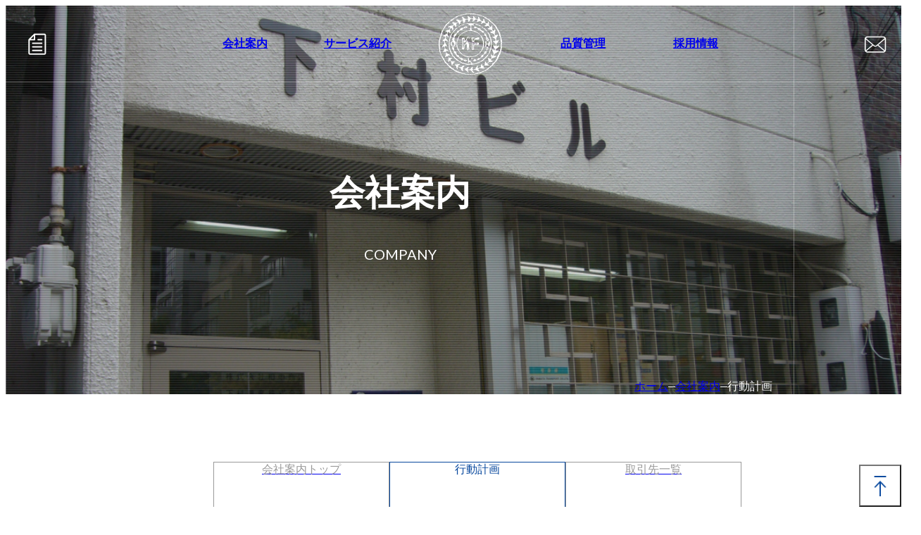

--- FILE ---
content_type: text/html; charset=UTF-8
request_url: https://www.shimomura-kto.co.jp/company/company-2.php
body_size: 4171
content:
<!DOCTYPE html>
<html lang="ja">

<head>
  <meta charset="UTF-8" />
<meta name="apple-mobile-web-app-capable" content="no" />
<meta name="format-detection" content="email=no,telephone=no,address=no" />
<meta name="viewport" content="width=device-width, initial-scale=1.0" />
<link rel="icon" href="/favicon.ico" />
<link rel="preconnect" href="https://fonts.googleapis.com" />
<link rel="preconnect" href="https://fonts.gstatic.com" crossorigin />
<link href="https://fonts.googleapis.com/css2?family=Lato:wght@300;400;700;900&display=swap" rel="stylesheet" />
<link rel="stylesheet" href="/assets/css/lib/swiper-bundle.min.css" />
<link rel="stylesheet" href="/assets/css/reset.css" />
<link rel="stylesheet" href="/assets/css/utility.css" />
<link rel="stylesheet" href="/assets/css/style.css?20260122064027" media="all and (min-width: 768px)" />
<link rel="stylesheet" href="/assets/css/style_sp.css?20260122064027" media="all and (max-width: 767px)" />
<script src="/assets/js/lib/jquery.min.js" defer></script>
<script src="/assets/js/lib/yubinbango.js" defer></script>
<script src="/assets/js/lib/jquery.autoKana.js" defer></script>
<script src="/assets/js/lib/swiper-bundle.min.js" defer></script>
<script src="/assets/js/script.js" defer></script>
  <link rel="stylesheet" href="/assets/css/contents/second.css" media="all and (min-width: 768px)" />
<link rel="stylesheet" href="/assets/css/contents/second_sp.css" media="all and (max-width: 767px)" />

  <!-- ページ固有情報 -->
  <link rel="stylesheet" href="/assets/css/contents/company.css" media="all and (min-width: 768px)" />
  <link rel="stylesheet" href="/assets/css/contents/company_sp.css" media="all and (max-width: 767px)" />
  <link rel="canonical" href="http://www.shimomura-kto.co.jp/company-2.php" />
  <script type="application/ld+json">
    {
      "@context": "http://schema.org",
      "@type": "BreadcrumbList",
      "itemListElement": [{
          "@type": "ListItem",
          "position": 1,
          "name": "トップページ",
          "item": "http://www.shimomura-kto.co.jp/"
        },
        {
          "@type": "ListItem",
          "position": 2,
          "name": "会社案内",
          "item": "http://www.shimomura-kto.co.jp/company/"
        },
        {
          "@type": "ListItem",
          "position": 3,
          "name": "行動計画",
          "item": "http://www.shimomura-kto.co.jp/company-2.php"
        },
      ]
    }
  </script>
  <meta name="description" content="株式会社下村工務店の会社案内ページです。代表挨拶、会社概要、沿革、アクセスマップ、行動計画、取引先一覧などを掲載しています。" />
  <title>行動計画｜会社案内｜株式会社下村工務店</title>
  <!-- // ページ固有情報 -->
  <!-- Google tag (gtag.js) -->
<script async src="https://www.googletagmanager.com/gtag/js?id=G-JXD3TW2S23"></script>
<script>
  window.dataLayer = window.dataLayer || [];

  function gtag() {
    dataLayer.push(arguments);
  }
  gtag('js', new Date());

  gtag('config', 'G-JXD3TW2S23');
</script>
</head>

<body>
  <header class="header">
  <div class="header-inner">
    <div class="news-icon">
      <a href="/news/" class="t-menu hover-op">
        <picture>
          <source media="(min-width:769px)" srcset="/assets/image/common/icon_news.png" />
          <source media="(max-width:768px)" srcset="/assets/image/common/icon_news_2x.png" />
          <img src="/assets/image/common/icon_news.png" class="retina" alt="ニュース" width="26" height="31" />
        </picture>
      </a>
    </div>
    <ul class="hnav fcw">
      <li><a href="/company/" class="t-menu hover-op">会社案内</a></li>
      <li><a href="/service/" class="t-menu hover-op">サービス紹介</a></li>
      <li>
        <a href="/" class="t-menu hover-op">
          <img src="/assets/image/common/logo-w.png" class="retina" alt="株式会社下村工務店" width="91" height="88" />
        </a>
      </li>
      <li><a href="/quality/" class="t-menu hover-op">品質管理</a></li>
      <li><a href="/recruit/" class="t-menu hover-op">採用情報</a></li>
    </ul>
    <div class="sp-logo sp">
      <a href="/" class="hover-op">
        <img src="/assets/image/common/logo_w_2x.png" class="retina" alt="株式会社下村工務店" width="357" height="100" />
      </a>
    </div>
    <div class="contact-icon">
      <a href="/contact/" class="t-menu hover-op">
        <img src="/assets/image/common/icon_mail_h.png" class="retina" alt="お問い合わせ" width="31" height="24" />
      </a>
    </div>
  </div>
</header>
  <main class="main">
    <article class="mv">
      <div class="mv-inner">
        <div class="h1-title fcw">
          <h1>会社案内</h1>
          <span>COMPANY</span>
        </div>
        <div class="bread fcw">
          <ul>
            <li><a href="/" class="hover-op">ホーム</a></li>
            <li><a href="/company/" class="hover-op">会社案内</a></li>
            <li>行動計画</li>
          </ul>
        </div>
      </div>
    </article>
    <div class="inner company-menu">
      <ul>
        <li>
          <a href="/company/" class="hover-op">
            <div class="g-menu menu-block">会社案内トップ</div>
          </a>
        </li>
        <li>
          <div class="b-menu menu-block">行動計画</div>
        </li>
        <li>
          <a href="/company/company-3.php" class="hover-op">
            <div class="g-menu menu-block">取引先一覧</div>
          </a>
        </li>
      </ul>
    </div>
    <article class="plan">
      <div class="inner">
        <div class="plan-wrap">
          <h2 class="fcb fw-600">株式会社下村工務店　行動計画</h2>
          <p>次世代育成支援対策、及び女性活躍推進対策を次のように取り決め、行動計画を策定します。</p>
          <div class="plan-unit">
            <h3 class="fcb fw-600">計画期間</h3>
            <p>令和7年2月1日～令和12年1月31日</p>
          </div>
          <div class="plan-unit">
            <h3 class="fcb fw-600">当社の課題</h3>
            <div class="plan-block" data-id="1">
              <span class="fcb fw-600">01</span>
              <p>
                パートタイム勤務者の月間残業時間は男女共に平均0.5時間以下とほぼ0であるが、<br class="pc" />
                フルタイム勤務の女性の場合は平均5時間発生しており、<br class="sp" />男性労働者の場合には約10時間発生している。<br />
                また、有給休暇の取得率は年々増えているが、令和6年度は前年度比10％にとどまっている。
              </p>
            </div>
            <div class="block-about">
              <h4 class="fcb fw-600">目標</h4>
              <ul>
                <li>・令和12年1月31日までに残業時間を男女共に20％以上削減する。</li>
                <li>・有給休暇の取得率は、前年度比15％以上の増加を目指す。</li>
              </ul>
            </div>
            <div class="block-about">
              <h4 class="fcb fw-600">対策</h4>
              <p>令和7年2月～</p>
              <ul>
                <li class="indent">・次世代育成支援の相談の為に、社内相談窓口を継続して設置する。</li>
                <li class="indent">・育児・介護規定の周知を促すために、継続して社内に書面で掲示する。</li>
              </ul>
              <p>令和7年4月～</p>
              <ul>
                <li class="indent">・時間単位休暇取得、職務・勤務地の限定制度の検討を継続する。</li>
              </ul>
            </div>
            <div class="plan-block" data-id="2">
              <span class="fcb fw-600">02</span>
              <p>
                当社は女性労働者の比率も高く、継続勤務年数も男女大差なく、残業時間も少なく、<br class="pc" />
                産休・育休の認証・実施も100％と女性にとって働きやすい環境であると考える。<br />
                令和7年3月31日までに、一つ以上上位の職階に昇進する女性を6名以上選出する事は達成できたが、<br class="pc" />
                最上位の職階は係長までであったので、引き続き女性管理職はゼロのままである。
              </p>
            </div>
            <div class="block-about">
              <h4 class="fcb fw-600">目標</h4>
              <ul>
                <li>・令和12年1月31日までに現状より一つ以上上位の職階に昇進する女性を、3名以上選出し、課長（代）職の女性を1名以上選出する。</li>
              </ul>
            </div>
            <div class="block-about">
              <h4 class="fcb fw-600">対策</h4>
              <p>令和7年2月～</p>
              <ul>
                <li class="indent">・職業能力開発推進者によるキャリア・コンサルティングの継続。</li>
                <li class="indent">・継続してCADI及びCADS等の活用によるキャリアアップ意欲の向上をはかる。</li>
                <li class="indent fs13">*CADI（環境変化自己診断ツール）、CADS（キャリア開発シート）</li>
              </ul>
              <!-- <p>令和7年9月～</p>
              <ul>
                <li class="indent">・環境変化自己診断ツール、キャリア診断シート等の活用によるキャリアアップ意欲の向上を計る。</li>
              </ul> -->
            </div>
          </div>
        </div>
        <div class="pdf-wrap">
          <div class="pdf-btn fcw fw-600" data-id="1" id="woman">
            <a href="/assets/pdf/women-act2.pdf" target="_blank" class="hover-op"><span>女性の活躍について</span></a>
          </div>
          <div class="pdf-btn fcw fw-600" data-id="2">
            <a href="/assets/pdf/haken1.pdf" target="_blank" class="hover-op"><span>労働者派遣事業について</span></a>
          </div>
        </div>
      </div>
    </article>
  </main>
  <aside class="f-contact">
  <div class="aside-inner">
    <div class="fc-wrapper fcw">
      <div class="fc-unit fc-tel">
        <h3>電話でのお問い合わせ</h3>
        <a href="tel:06-6231-2945" class="hover-op">
          <div class="c-link">
            <picture class="picture">
              <source media="(min-width:769px)" srcset="/assets/image/common/tel.png" />
              <source media="(max-width:768px)" srcset="/assets/image/common/tel_2x.png" />
              <img src="/assets/image/common/tel.png" alt="電話でのお問い合わせ" width="226" height="27" />
            </picture>
          </div>
        </a>
        <div class="tel-d-wrapper">
          <p class="t-time">
            営業時間<br />
            平日　09：00～17：30<br />
            土曜　09：00～12：00
          </p>
          <p class="t-off">
            定休日<br />
            日・祝・年末年始
          </p>
        </div>
        <div class="add-wrapper">
          <div class="add">
            〒541-0041<br />
            大阪市中央区北浜3丁目3番14号
          </div>
          <a href="https://goo.gl/maps/hoDcsZ1sFnod39WKA" class="hover-op" target="_blank">
            <div class="map-btn">MAP</div>
          </a>
        </div>
      </div>
      <div class="fc-unit fc-mail">
        <div class="mail-wrap">
          <h3>メールでのお問い合わせ</h3>
          <a href="/contact/" class="hover-op">
            <div class="link-btn fcw"><span>お問い合わせ</span></div>
          </a>
          <p>
          ビルメンテナンスに関するご質問・ご相談など、<br>
お気軽にお問い合わせください。
          </p>
        </div>
      </div>
    </div>
  </div>
</aside>
  <footer class="footer">
  <div class="footer-inner">
    <div class="logo">
      <a href="/" class="hover-op">
        <picture class="picture">
          <source media="(min-width:769px)" srcset="/assets/image/common/logo_color.png" />
          <source media="(max-width:768px)" srcset="/assets/image/common/logo_color_2x.png" />
          <img src="/assets/image/common/logo_color.png" alt="株式会社下村工務店" width="318" height="87" />
        </picture>
      </a>
    </div>
    <div class="nav-wrap">
      <div class="fnav">
        <ul>
          <li>
            <a href="/" class="t-menu hover-op">
              <p>HOME</p>
            </a>
          </li>
          <li>
            <a href="/company/" class="t-menu hover-op">
              <p>会社案内</p>
            </a>
          </li>
          <li>
            <a href="/service/" class="t-menu hover-op">
              <p>サービス</p>
            </a>
          </li>
          <li>
            <a href="/quality/" class="t-menu hover-op">
              <p>品質管理</p>
            </a>
          </li>
          <li>
            <a href="/recruit/" class="t-menu hover-op">
              <p>採用情報</p>
            </a>
          </li>
          <li>
            <a href="/contact/" class="t-menu hover-op">
              <p>お問い合わせ</p>
            </a>
          </li>
        </ul>
      </div>
      <div class="fnav-2">
        <ul class="nav-2">
          <li><a href="/news/" class="t-menu hover-op">お知らせ</a></li>
          <li><a href="/policy/" class="t-menu hover-op">プライバシーポリシー</a></li>
        </ul>
      </div>
    </div>
  </div>
  <div class="foot"><small>© 2023 Shimomurakomuten Co., Ltd.</small></div>
</footer>
<button type="button" aria-label="TOPへ戻る" class="totop" id="toTop"></button>
<button class="sp-menu" id="spMenu" type="button" aria-label="メニューを開く" tabindex="-1"></button>
<div class="sp-nav">
  <div class="sp-nav-inner">
    <div class="head">
      <button type="button" id="closeMenu" aria-label="閉じる" class="close-menu"></button>
    </div>
    <div class="body">
      <ul>
        <li>
          <a href="/"><span>HOME</span></a>
        </li>
        <li>
          <a href="/company/"><span>会社案内</span></a>
        </li>
        <li>
          <a href="/service/"><span>サービス</span></a>
        </li>
        <li>
          <a href="/quality/"><span>品質管理</span></a>
        </li>
        <li>
          <a href="/recruit/"><span>採用情報</span></a>
        </li>
        <li>
          <a href="/contact/"><span>お問い合わせ</span></a>
        </li>
      </ul>
      <ul>
        <li><a href="/news/">お知らせ</a></li>
        <li><a href="/policy/">プライバシーポリシー</a></li>
      </ul>
      <div class="logo">
        <img src="/assets/image/common/logo_color_2x.png" alt="株式会社下村工務店" width="477" height="131" />
      </div>
    </div>
  </div>
</div>
</body>

</html>

--- FILE ---
content_type: text/css; charset=utf-8
request_url: https://www.shimomura-kto.co.jp/assets/css/reset.css
body_size: 392
content:
@charset "UTF-8";
/* =====================
  リセットCSS
==================== */
*:where(:not(iframe, canvas, img, svg, video):not(svg *)) {
  all: unset;
  display: revert;
}
*,
*::before,
*::after {
  -webkit-text-size-adjust: none;
  text-size-adjust: none;
  -webkit-box-sizing: border-box;
  -moz-box-sizing: border-box;
  box-sizing: border-box;
}
*::before,
*::after {
  -webkit-backface-visibility: hidden;
  backface-visibility: hidden;
}
html,
body {
  height: 100%;
}
ol,
ul {
  list-style: none;
}
img {
  max-width: 100%;
  vertical-align: bottom;
  height: auto;
}
img[width='0'] {
  display: none;
}
a,
button {
  cursor: pointer;
}
input,
textarea {
  -webkit-user-select: auto;
  user-select: auto;
}
table {
  border-collapse: collapse;
  border-spacing: 0;
}
th {
  font-weight: inherit;
  text-align: left;
}
address {
  font-style: inherit;
}
div,
span {
  color: inherit;
  font-weight: inherit;
}
iframe {
  vertical-align: bottom;
}
textarea {
  resize: vertical;
}
::placeholder {
  color: #999999;
}
:-ms-input-placeholder {
  color: #999999;
}
::-ms-input-placeholder {
  color: #999999;
}


--- FILE ---
content_type: text/css; charset=utf-8
request_url: https://www.shimomura-kto.co.jp/assets/css/utility.css
body_size: 951
content:
@charset "UTF-8";
/* =====================
  Custom Property
==================== */
:root {
  /* ==== 色 ==== */
  --white: #ffffff;
  --black: #000000;
  --grey: #888888;
  --blue: #1768b9;
  --navy: #06479d;
  --shark: #dce5f1;
  --smoke: #f5f5f5;

  /* ==== フォント ==== */
  --mincho: 'Yu Mincho', 'YuMincho', '游明朝', '游明朝体', serif;
  --title: 'Lato', sans-serif;
  --num: 'Helvetica Neue', Helvetica, Arial, '游ゴシック', 'Yu Gothic', '游ゴシック体', 'YuGothic', sans-serif;
  /* ==== アニメーション easing関数 ==== */
  --easeOutQuart: cubic-bezier(0.25, 1, 0.5, 1);
  --easeOutExpo: cubic-bezier(0.87, 0, 0.13, 1);
  --easeOutBack: cubic-bezier(0.34, 1.56, 0.64, 1);
  --easeOutQuint: cubic-bezier(0.22, 1, 0.36, 1);
  --easeInCirc: cubic-bezier(0.55, 0, 1, 0.45);
  --easeInOutBack: cubic-bezier(0.68, -0.6, 0.32, 1.6);
}

/* =====================
  リセット要素
==================== */
html,
body {
  font-family: '游ゴシック体', YuGothic, '游ゴシック', 'Yu Gothic', sans-serif;
  color: var(--black);
  font-size: 16px;
  font-weight: 500;
  height: 100%;
  font-feature-settings: 'palt';
}

/* ==== テキスト選択時の色 ==== */
::selection {
  background: #d0d0d0;
}
/* =====================
  テキストの装飾
===================== */
.fw-600 {
  font-weight: 600;
}
.fw-b {
  font-weight: bold;
}
.fcw {
  color: var(--white);
}
.fcb {
  color: var(--navy);
}
/* =====================
  アニメーション
===================== */
@media (hover: hover) and (pointer: fine) {
  .hover-op {
    transition: opacity 250ms ease 0s;
  }
  .hover-op:hover {
    opacity: 0.7;
  }
}

/* =====================
  操作不可能ボタン
===================== */
.disabledBtn {
  pointer-events: none;
  user-select: none;
  -webkit-user-select: none;
  opacity: 0.7;
  filter: grayscale(1);
}
.ui-lock {
  opacity: 0.8;
  pointer-events: none;
  position: relative;
}
.ui-lock::after {
  content: '';
  display: block;
  width: 100%;
  height: 100%;
  position: absolute;
  inset: 0;
  background: #ffffff05;
  z-index: 100;
}
.ui-lock * {
  pointer-events: none;
}
.form-error:empty {
  display: none;
}
.form-error {
  padding: 0.5em 1em;
  color: #c84949;
  border: 2px solid #c84949;
  border-radius: 5px;
  background: #fce3e3;
  margin-top: 1em;
  display: block;
}
textarea {
  font-family: inherit;
  word-break: break-all;
}


--- FILE ---
content_type: text/css; charset=utf-8
request_url: https://www.shimomura-kto.co.jp/assets/css/style.css?20260122064027
body_size: 1483
content:
@charset "UTF-8";
/* =====================
  共通
===================== */
/* 1300🦑でスクロール */
body {
  min-width: 1300px;
}
.sp {
  display: none;
}
.sp-menu {
  display: none;
}
.sp-nav {
  display: none;
}
a[href^='tel'] {
  pointer-events: none;
}
/* =====================
  共通
===================== */
.inner {
  width: 1300px;
  padding-inline: 90px;
  margin-inline: auto;
}
/* ==== グラデーションのボタン ==== */
.link-btn {
  width: 300px;
  height: 60px;
  border-radius: 3px;
  background-image: linear-gradient(to right, #1768b9, #06479d);
  font-weight: bold;
}
.link-btn a {
  display: block;
  padding-block: 15px;
  padding-left: 26px;
  padding-right: 10px;
}
.link-btn span {
  display: flex;
  padding-block: 15px;
  padding-left: 26px;
  padding-right: 10px;
  align-items: center;
  justify-content: space-between;
  letter-spacing: 0.03em;
}
.link-btn span::after {
  content: '';
  display: block;
  background-repeat: no-repeat;
  background-size: contain;
  background-position: center;
  background-image: url('/assets/image/common/icon_arrow_w.png');
  width: 32px;
  height: 32px;
}
/* =====================
  ヘッダー
===================== */
.header {
  z-index: 200;
  width: 100%;
  height: 109px;
  position: absolute;
  border-bottom: 1px solid rgba(297, 297, 297, 0.3);
}
.header .header-inner {
  z-index: 200;
  width: 100%;
  max-width: 1300px;
  height: 109px;
  text-align: center;
  font-weight: bold;
  display: flex;
  align-items: center;
  justify-content: space-between;
  margin-inline: auto;
  position: relative;
}

.header .news-icon,
.header .contact-icon {
  width: 89px;
}
.header .hnav {
  display: flex;
  justify-content: center;
  align-items: center;
}
.header .hnav ul li {
  height: inherit;
}
.header .hnav ul li a {
  display: grid;
  width: 100%;
  place-content: center;
  height: inherit;
}
.header .hnav .t-menu {
  display: inline-block;
  width: 160px;
}
/* =====================
  アサイド　コンタクト
===================== */
.f-contact {
  background-repeat: no-repeat;
  background-size: cover;
  background-position: center;
  background-image: url('/assets/image/common/aside_bg.png');
  width: 100%;
  min-height: 410px;
}
.f-contact .aside-inner {
  width: 1300px;
  margin-inline: auto;
  padding-top: 72px;
  padding-left: 182px;
}
.f-contact .aside-inner .fc-wrapper {
  display: flex;
  gap: 109px;
}
/* ==== 見出し ==== */
.f-contact .aside-inner .fc-wrapper .fc-unit h3 {
  font-family: var(--mincho);
  font-size: 18px;
  font-weight: 600;
}
/* ==== 電話番号 ==== */
.f-contact .aside-inner .fc-wrapper .fc-unit .c-link {
  font-size: 36px;
  font-weight: 300;
  display: flex;
  align-items: center;
  gap: 14px;
  margin-top: 0;
}
.f-contact .aside-inner .fc-wrapper .fc-unit .c-link img {
  vertical-align: middle;
}
.f-contact .aside-inner .fc-wrapper .fc-unit .c-link::before {
  content: '';
  display: block;
  background-repeat: no-repeat;
  background-size: contain;
  background-position: center;
  background-image: url('/assets/image/common/icon_tel.png');
  width: 34px;
  height: 34px;
}
/* ==== 電話の営業時間 ==== */
.f-contact .aside-inner .fc-wrapper .fc-unit .tel-d-wrapper {
  width: 360px;
  font-size: 14px;
  display: flex;
  gap: 13px;
  border: 1px solid rgba(297, 297, 297, 0.3);
  padding-block: 20px;
  padding-inline: 26px;
  margin-top: 7px;
  justify-content: space-around;
}
.f-contact .aside-inner .fc-wrapper .fc-unit .tel-d-wrapper .t-off {
  display: flex;
  gap: 27px;
}
.f-contact .aside-inner .fc-wrapper .fc-unit .tel-d-wrapper .t-off::before {
  content: '';
  display: block;
  width: 1px;
  height: 63px;
  opacity: 0.3;
  border: 1px solid #fff;
}
/* ==== 住所 ==== */
.f-contact .aside-inner .fc-wrapper .add-wrapper {
  display: flex;
  gap: 21px;
  margin-top: 15px;
}
.f-contact .aside-inner .fc-wrapper .add-wrapper .map-btn {
  width: 90px;
  height: 36px;
  font-family: var(--mincho);
  font-size: 12px;
  font-weight: 600;
  display: flex;
  gap: 8px;
  border: solid 1px #fff;
  border-radius: 50rem;
  background-color: rgba(0, 0, 0, 0.5);
  padding-left: 16px;
  padding-block: 9px;
  padding-right: 23px;
  margin-top: 16px;
}
.f-contact .aside-inner .fc-wrapper .add-wrapper .map-btn::before {
  content: '';
  display: block;
  background-repeat: no-repeat;
  background-size: contain;
  background-position: center;
  background-image: url('/assets/image/common/icon_pin.png');
  width: 12px;
  height: 20px;
}
/* ==== 右側　メールでのお問い合わせ ==== */
.f-contact .aside-inner .fc-wrapper .fc-mail::before {
  content: '';
  display: block;
  width: 1px;
  height: 260px;
  background-color: #fff;
}
.f-contact .aside-inner .fc-wrapper .fc-mail {
  display: flex;
  gap: 85px;
}
.f-contact .aside-inner .fc-wrapper .fc-mail .link-btn {
  /* padding-block: 15px;
  padding-left: 26px;
  padding-right: 10px; */
  border-radius: 3px;
  background-image: none;
  background-color: rgba(0, 0, 0, 0.5);
  border: 1px solid #fff;
  margin-top: 26px;
}
.f-contact .aside-inner .fc-wrapper .fc-mail .link-btn span {
  display: flex;
  align-items: center;
  justify-content: space-between;
}
.f-contact .aside-inner .fc-wrapper .fc-mail .link-btn span::before {
  content: '';
  display: block;
  background-repeat: no-repeat;
  background-size: contain;
  background-position: center;
  background-image: url('/assets/image/common/icon_mail_f.png');
  width: 21px;
  height: 16px;
}
.f-contact .aside-inner .fc-wrapper .fc-mail .link-btn span::after {
  content: '';
  display: block;
  background-repeat: no-repeat;
  background-size: contain;
  background-position: center;
  background-image: url('/assets/image/common/icon_arrow_w.png');
  width: 32px;
  height: 32px;
}
.f-contact .aside-inner .fc-wrapper .fc-mail p {
  font-size: 14px;
  margin-top: 35px;
}
/* =====================
  フッター
===================== */
.footer .footer-inner {
  width: 1300px;
  margin-inline: auto;
  display: flex;
  justify-content: space-between;
  padding-top: 73px;
  padding-inline: 60px;
}
.footer .footer-inner .nav-wrap {
  text-align: right;
}
.footer .footer-inner .fnav {
  margin-top: 1em;
}
.footer .footer-inner .fnav ul {
  display: flex;
  align-items: center;
  gap: 3em;
}
.footer .fnav-2 {
  margin-top: 25px;
}
.footer .fnav-2 ul {
  display: flex;
  justify-content: flex-end;
  gap: 3em;
}
.footer .fnav-2 .nav-2 {
  font-size: 14px;
  color: var(--grey);
}
/* ==== コピーライト ==== */
.foot {
  background-color: var(--shark);
  margin-top: 82px;
  padding-block: 20px;
  font-size: 12px;
  color: #a0adbf;
  text-align: center;
}
/* =====================
  totop
===================== */
.totop {
  position: fixed;
  right: 0;
  bottom: 0;
  background-repeat: no-repeat;
  background-size: contain;
  background-position: center;
  background-image: url('/assets/image/common/to-top.png');
  width: 60px;
  height: 60px;
  z-index: 15;
}


--- FILE ---
content_type: text/css; charset=utf-8
request_url: https://www.shimomura-kto.co.jp/assets/css/contents/second.css
body_size: 2037
content:
@charset "utf-8";
/* =====================
  セカンドページ共通
===================== */
body {
  font-feature-settings: 'none';
}
/* ==== H2ライン付き 下に日本語のやつ ==== */
.h2-title {
  position: relative;
  z-index: 2;
}
.h2-title span {
  font-family: var(--title);
  color: var(--navy);
  font-weight: 800;
  display: flex;
  align-items: center;
  gap: 21px;
  white-space: nowrap;
}
.h2-title span::after {
  content: '';
  display: block;
  width: 67px;
  height: 1px;
  background-color: #d0d0d0;
}
.h2-title h2 {
  font-family: var(--mincho);
  font-size: 34px;
  font-weight: 600;
  margin-top: 22px;
}
/* ==== H3キャッチ ==== */
.h3-catch {
  position: relative;
  font-family: var(--mincho);
  font-size: 34px;
  font-weight: 600;
  letter-spacing: 0.12em;
  z-index: 2;
}
.indent {
  padding-left: 1em;
}
.indent2 {
  padding-left: 2em;
}
/* =====================
  MV
===================== */
.mv {
  background-repeat: no-repeat;
  background-size: cover;
  background-position: center;
  width: 100%;
  min-height: 500px;
  position: relative;
}
.mv .mv-inner {
  width: 1120px;
  margin-inline: auto;
  min-height: 500px;
  border-left: 1px solid rgba(297, 297, 297, 0.3);
  border-right: 1px solid rgba(297, 297, 297, 0.3);
}
.mv .h1-title {
  text-align: center;
  padding-top: 191px;
}
.mv .h1-title h1 {
  font-family: var(--mincho);
  font-size: 50px;
}
.mv .h1-title span {
  font-family: var(--title);
  font-size: 20px;
}
/* ==== ブレッド ==== */
.bread {
  text-align: right;
  margin-top: 166px;
  padding-right: 30px;
}
.bread ul {
  display: flex;
  justify-content: flex-end;
  align-items: center;
  gap: 4px;
}
.bread ul li {
  display: flex;
  justify-content: flex-end;
  align-items: center;
  gap: 5px;
}
.bread ul li + li::before {
  content: '';
  display: inline-block;
  width: 10px;
  height: 1px;
  background-color: #fff;
}
/* =====================
  テーブル
===================== */
.table table {
  width: 100%;
}
.table table tr {
  border-bottom: 1px solid #e4dede;
}
.table table th {
  width: 160px;
}
.table table th,
.table table td {
  line-height: 2.2;
  padding-block: 1.48em;
  font-feature-settings: 'none';
}
/* =====================
  フォーム
===================== */
/* ==== 背景 ==== */
.form-inner {
  background: var(--white);
  padding-top: 90px;
  margin-inline: auto;
  color: var(--black);
  position: relative;
  z-index: 2;
}
/* ==== プラポリリンク ==== */
.link {
  color: var(--navy);
  text-decoration: underline;
}
/* ==== フォームの説明文 ==== */
.form-inner > p {
  text-align: center;
  line-height: 2.2;
  letter-spacing: 0.02em;
}
/* ==== フォームステップ ==== */
.step {
  background-repeat: no-repeat;
  background-size: contain;
  background-position: center;
  width: 311px;
  height: 57px;
  margin-top: 66px;
  margin-inline: auto;
}
.form .step {
  background-image: url('/assets/image/contact/flow01.png');
  margin-top: 64px;
}
.confirm .step {
  background-image: url('/assets/image/contact/flow02.png');
  margin-top: 63px;
}
.comp .step {
  background-image: url('/assets/image/contact/flow03.png');
  margin-top: 63px;
}
/* ==== フォーム全体の設定 ==== */
.form-table {
  width: 824px;
  margin-inline: auto;
  margin-top: 69px;
  letter-spacing: 0;
}
.form-table input[type='text'],
.form-table input[type='tel'],
.form-table input[type='url'],
.form-table input[type='email'] {
  width: 100%;
}
.form-table tr {
  border-bottom: 1px solid #e6e6e6;
}
.form-table th {
  vertical-align: middle;
  font-weight: bold;
}
.form-table td input,
.form-table td select,
.form-table td textarea {
  padding: 1.3em;
  background-color: #f0f0f0;
}
.form-table th,
.form-table td {
  color: #111111;
  padding-block: 28.5px;
}
.form-table td,
.form-table textarea {
  width: 604px;
}
.form-table textarea {
  min-height: 240px;
}
/* ==== 希望職種 ==== */
.form-table .select-item {
  width: 320px;
}
.form td select {
  background-image: url('data:image/svg+xml;charset=utf8,%3Csvg%20xmlns%3D%22http%3A%2F%2Fwww.w3.org%2F2000%2Fsvg%22%20width%3D%2223.616%22%20height%3D%2213.503%22%20viewBox%3D%220%200%2023.616%2013.503%22%3E%20%3Cpath%20style%3D%22fill%3A%23005dad%3B%22%20d%3D%22M18%2C20.679l8.93-8.937a1.681%2C1.681%2C0%2C0%2C1%2C2.384%2C0%2C1.7%2C1.7%2C0%2C0%2C1%2C0%2C2.391L19.2%2C24.258a1.685%2C1.685%2C0%2C0%2C1-2.327.049L6.68%2C14.14a1.688%2C1.688%2C0%2C0%2C1%2C2.384-2.391Z%22%20transform%3D%22translate(-6.188%20-11.246)%22%2F%3E%3C%2Fsvg%3E');
  background-size: 15px 6px;
  background-repeat: no-repeat;
  background-position: 92% center;
}
.form-table .email-2 {
  margin-top: 1em;
}
.form-table .eg {
  padding-top: 0.3em;
}
/* 郵便番号エリア */
.form-table .post {
  display: flex;
  align-items: center;
}
.form-table .post .post-1 {
  width: 106px;
}
.form-table .post .post-2 {
  width: 160px;
}
.form-table .post span {
  margin-inline: 5px;
}
.form-table .post .eg {
  padding-top: 0;
  margin-left: 1em;
}
/* ==== 生年月日 ==== */
.form-table .birth .birth-y,
.form-table .birth .birth-m,
.form-table .birth .birth-d {
  width: 170px;
  margin-right: 26px;
}

/* ==== 履歴書 ==== */
.resume-btn {
  width: 174px;
  border-radius: 50rem;
  display: inline-block;
  position: relative;
  background-color: #f0f0f0;
  cursor: pointer;
  padding-block: 0.9em;
  color: #0f448d;
}
.resume_tmp_title {
  white-space: nowrap;
  text-align: center;
  width: 100%;
  display: block;
  overflow: hidden;
  text-overflow: ellipsis;
}
.resume input[type='file'] {
  opacity: 0;
  position: absolute;
  top: 0;
}
.resume .eg {
  font-size: 15px;
  margin-top: 10px;
}
/* ==== 必須・任意の表示 ==== */
.form-table th::before {
  content: '任意';
  color: #999999;
  font-size: 14px;
  font-weight: 500;
  background: #ececec;
  padding-block: 5px;
  padding-inline: 10px;
  margin-right: 5px;
  letter-spacing: 0.3em;
}
.form-table .must th::before {
  content: '必須';
  color: var(--white);
  background: var(--navy);
}
/* ==== プラポリチェック ==== */
.check {
  text-align: center;
  margin-top: 67px;
  display: flex;
  align-items: center;
  justify-content: center;
  gap: 1em;
}
input[type='checkbox'] {
  /* appearance: checkbox; */
  cursor: pointer;
  appearance: none;
  border-radius: 5px;
  width: 22px;
  border: 1px solid var(--navy);
  aspect-ratio: 1 / 1;
  accent-color: var(--navy);
}
input[type='checkbox']:checked {
  appearance: checkbox;
}

/* ==== 確認・送信ボタン ==== */
.contact .link-btn {
  margin-inline: auto;
  padding-block: 0;
  padding-left: 0;
  padding-right: 0;
  margin-top: 60px;
}
.contact .link-btn .post-btn {
  display: block;
  width: 100%;
  height: 100%;
  /* padding-block: 15px; */
  /* padding-left: 26px; */
  /* padding-right: 10px; */
}
.contact .link-btn a {
  display: block;
  width: 100%;
  height: 100%;
  /* padding-block: 15px; */
  /* padding-left: 26px; */
  /* padding-right: 10px; */
}


--- FILE ---
content_type: text/css; charset=utf-8
request_url: https://www.shimomura-kto.co.jp/assets/css/contents/company.css
body_size: 2359
content:
@charset "UTF-8";
main {
  /* padding-bottom: 80px; */
}

/* =====================
  MV
===================== */
.mv {
  background-image: url('/assets/image/company/mv.png?969d0a48-b7c8-5b7b-ad88-8d2560cebc05');
}
/* =====================
  会社案内　タブメニュー
===================== */
.company-menu {
  text-align: center;
  margin-top: 96px;
}
.company-menu ul {
  display: flex;
  justify-content: center;
  align-items: center;
  gap: 50px;
}
.company-menu .menu-block {
  width: 250px;
  height: 69px;
  padding-block: 22px;
}
.company-menu .b-menu {
  border: 1px solid var(--navy);
  color: var(--navy);
}
.company-menu .g-menu {
  border: solid 1px #999;
  color: #999;
}
/* =====================
  会社案内　トップ
===================== */
/* ==== 代表挨拶 ==== */
.greeting {
  position: relative;
  padding-top: 105px;
  padding-bottom: 140px;
}
.greeting .inner {
  position: relative;
}
.greeting .inner::before {
  content: '';
  display: block;
  background-repeat: no-repeat;
  background-size: contain;
  background-position: center;
  background-image: url('/assets/image/common/logo_bg.png');
  width: 403px;
  height: 389px;
  position: absolute;
  top: 90px;
  left: -73px;
  pointer-events: none;
}
.greeting .h3-catch {
  margin-top: 108px;
}
.greeting .h3-catch::before {
  content: '';
  display: block;
  background-repeat: no-repeat;
  background-size: contain;
  background-position: center;
  background-image: url('/assets/image/company/greeting.png?969d0a48-b7c8-5b7b-ad88-8d2560cebc05');
  width: 578px;
  height: 342px;
  position: absolute;
  top: -115px;
  right: -90px;
  z-index: 2;
  pointer-events: none;
}
.greeting .greeting-inner {
  width: 1180px;
  margin-inline: auto;
  padding-top: 52px;
  padding-bottom: 59px;
  padding-inline: 30px;
  background-color: #fff;
  box-shadow: 20px 20px 0 0 rgba(23, 104, 185, 0.1);
  position: relative;
  z-index: 3;
  margin-top: 96px;
}
.greeting .greeting-inner p {
  line-height: 2.2;
  letter-spacing: 0.08em;
}
.greeting .greeting-inner p + p {
  margin-top: 2.5em;
}
.greeting .greeting-inner span {
  font-weight: bold;
}
.greeting .greeting-inner picture {
  display: block;
  text-align: right;
  margin-top: 38px;
}
/* ==== 会社概要 ==== */
.outline {
  background-color: var(--smoke);
  padding-top: 65px;
  padding-bottom: 120px;
}
.outline .outline-wrapper {
  width: 1060px;
  margin-inline: auto;
  margin-top: 41px;
}
/* ==== 沿革 ==== */
.history {
  position: relative;
  padding-top: 80px;
  padding-bottom: 150px;
  overflow: hidden;
}
.history .inner {
  position: relative;
}
.history .inner::after {
  content: '';
  display: block;
  background-repeat: no-repeat;
  background-size: contain;
  background-position: center;
  background-image: url('/assets/image/common/logo_bg.png');
  width: 403px;
  height: 389px;
  position: absolute;
  bottom: -126px;
  left: 963px;
  pointer-events: none;
}
.history .history-wrap {
  position: relative;
  z-index: 2;
  margin-top: 70px;
}
.history .history-wrap li {
  position: relative;
  display: flex;
  gap: 95px;
}
.history .history-wrap li[data-id='1']::after,
.history .history-wrap li[data-id='4']::after,
.history .history-wrap li[data-id='6']::after {
  content: '';
  display: block;
  background-repeat: no-repeat;
  background-size: contain;
  background-position: center;
  background-image: url('/assets/image/company/history.png');
  width: 275px;
  height: 165px;
  position: relative;
  display: none;
}
.history .history-wrap li[data-id='1']::after {
  top: -5px;
}
.history .history-wrap li[data-id='4']::after {
  top: -34px;
}
.history .history-wrap li[data-id='6']::after {
  top: -8px;
}
.history .history-wrap .h-year {
  width: 126px;
  font-family: var(--mincho);
  font-size: 18px;
}
.history .history-wrap .h-year span {
  font-size: 30px;
}
.history .history-wrap .h-event h3 {
  font-family: var(--mincho);
  font-size: 20px;
  font-feature-settings: 'none';
}
.history .history-wrap .h-event p {
  width: 500px;
  margin-top: 13px;
  line-height: 2.2;
  font-feature-settings: 'none';
}
.history .history-wrap .h-event {
  position: relative;
  width: 540px;
  margin-top: 10px;
  padding-bottom: 59px;
}
.history .history-wrap li:last-child .h-event {
  padding-bottom: 38px;
}
.history .history-wrap .h-event::before {
  content: '';
  display: block;
  background-repeat: no-repeat;
  background-size: contain;
  background-position: center;
  background-image: url('/assets/image/company/marker.png');
  width: 18px;
  height: 18px;
  position: absolute;
  left: -60px;
  top: 7px;
}
.history .history-wrap .h-event::after {
  content: '';
  display: block;
  width: 1px;
  height: 100%;
  background-color: #acacac;
  position: absolute;
  left: -51.5px;
  top: 24px;
}
/* ==== アクセス ==== */
.access {
  overflow: hidden;
  position: relative;
  padding-bottom: 80px;
  margin-top: -5px;
}
.access .honsha .map {
  margin-top: 73px;
  position: relative;
}
.access .honsha .map::after {
  content: '';
  display: block;
  background-color: rgba(23, 104, 185, 0.1);
  margin: 0 calc(50% - 50vw);
  width: 100vw;
  min-height: 412px;
  position: absolute;
  top: 200px;
  pointer-events: none;
}
.access .honsha .map iframe {
  width: 1120px;
  height: 400px;
  position: relative;
  z-index: 2;
}
.access .honsha .address-link {
  display: flex;
  justify-content: space-between;
  align-items: center;
  margin-top: 29px;
}
.access .address-link h4 {
  font-size: 20px;
  display: flex;
  align-items: center;
  gap: 10px;
}
.access .address-link h4::before {
  content: '';
  display: block;
  background-repeat: no-repeat;
  background-size: contain;
  background-position: center;
  background-image: url('/assets/image/company/pin.png');
  width: 25px;
  height: 25px;
}
.access .address-link p {
  line-height: 2.2;
  margin-top: 10px;
  font-feature-settings: 'none';
}
.access .shisha {
  display: flex;
  justify-content: space-between;
  position: relative;
  margin-top: 153px;
}
.access .shisha::after {
  content: '';
  display: block;
  background-color: rgba(23, 104, 185, 0.1);
  margin: 0 calc(50% - 50vw);
  width: 100vw;
  min-height: 534px;
  position: absolute;
  top: 200px;
  pointer-events: none;
}
.access .shisha .map iframe {
  width: 530px;
  height: 400px;
  position: relative;
  z-index: 2;
}
.access .shisha .address-link {
  margin-top: 28px;
}
.access .shisha .address-link .map-link {
  margin-top: 20px;
}
/* =====================
  行動計画
===================== */
.plan {
  position: relative;
  padding-top: 118px;
  padding-bottom: 160px;
}
.plan .inner {
  position: relative;
}
.plan .inner::before {
  content: '';
  display: block;
  background-repeat: no-repeat;
  background-size: contain;
  background-position: center;
  background-image: url('/assets/image/common/logo_bg.png');
  width: 403px;
  height: 389px;
  position: absolute;
  top: -14px;
  right: 90px;
  pointer-events: none;
}
.plan p {
  line-height: 2;
}
.plan .plan-wrap h2 {
  font-family: var(--mincho);
  font-size: 34px;
}
.plan .plan-wrap > p {
  margin-top: 26px;
  font-feature-settings: 'none';
}
.plan .plan-wrap .plan-unit {
  margin-top: 70px;
}
.plan .plan-wrap .plan-unit + .plan-unit {
  margin-top: 62px;
}
.plan .plan-wrap .plan-unit h3 {
  font-family: var(--mincho);
  font-size: 24px;
  display: flex;
  align-items: center;
  gap: 15px;
}
.plan .plan-wrap .plan-unit > p {
  margin-top: 32px;
}
.plan .plan-wrap .plan-unit h3::after {
  content: '';
  display: block;
  width: 225px;
  height: 1px;
  background-color: #d0d0d0;
}
/* 四角で囲われてるとこ */
.plan .plan-wrap .plan-unit .plan-block {
  width: 100%;
  padding-inline: 30px;
  padding-top: 9px;
  padding-bottom: 17px;
  border: solid 1px #d0d0d0;
  display: flex;
  gap: 32px;
  margin-top: 36px;
}
.plan .plan-wrap .plan-unit .plan-block[data-id='2'] {
  margin-top: 56px;
}
.plan .plan-wrap .plan-unit .plan-block span {
  font-family: var(--mincho);
  font-size: 34px;
}
.plan .plan-wrap .plan-unit .plan-block p {
  margin-top: 9px;
  line-height: 2.22;
  font-feature-settings: 'none';
}
/* 四角の下の文章 */
.plan .plan-wrap .plan-unit .block-about {
  padding-inline: 30px;
  margin-top: 38px;
}
.plan .plan-wrap .plan-unit .block-about + .block-about {
  margin-top: 30px;
}
.plan .plan-wrap .plan-unit .block-about h4 {
  font-family: var(--mincho);
  font-size: 20px;
}
.plan .plan-wrap .plan-unit .block-about p {
  margin-top: 0.7em;
}
.plan .plan-wrap .plan-unit .block-about + .block-about p:nth-of-type(2) {
  margin-top: 0.1em;
}
.plan .plan-wrap .plan-unit .block-about ul {
  margin-top: 0.6em;
  font-feature-settings: 'none';
  line-height: 2.22;
}
.plan .plan-wrap .plan-unit .block-about + .block-about ul {
  margin-top: 0.2em;
  font-feature-settings: 'none';
  line-height: 2.22;
}
.plan .plan-wrap .plan-unit .block-about .indent {
  text-indent: 1em;
  padding-left: 0;
}
.plan .plan-wrap .plan-unit .block-about .fs13 {
  font-size: 13px;
}
/* pdfボタン */
.plan .pdf-wrap {
  display: flex;
  justify-content: space-between;
  align-items: center;
  margin-top: 111px;
}
.plan .pdf-wrap .pdf-btn {
  background-repeat: no-repeat;
  background-size: contain;
  background-position: center;
  width: 507px;
  height: 160px;
  position: relative;
}
.plan .pdf-wrap .pdf-btn[data-id='1'] {
  background-image: url('/assets/image/company/pdf01_bg.png');
}
.plan .pdf-wrap .pdf-btn[data-id='2'] {
  background-image: url('/assets/image/company/pdf02_bg.png');
}

.plan .pdf-wrap .pdf-btn a {
  display: block;
  width: 100%;
  padding-inline: 96px;
  padding-block: 58px;
}
.plan .pdf-wrap .pdf-btn span {
  font-family: var(--mincho);
  font-size: 28px;
}
.plan .pdf-wrap .pdf-btn span::before {
  content: '';
  display: block;
  background-repeat: no-repeat;
  background-size: contain;
  background-position: center;
  background-image: url('/assets/image/common/icon_mamo.png');
  width: 45px;
  height: 45px;
  position: absolute;
  top: 50%;
  left: 30px;
  transform: translateY(-50%);
}
.plan .pdf-wrap .pdf-btn span::after {
  content: '';
  display: block;
  background-repeat: no-repeat;
  background-size: contain;
  background-position: center;
  background-image: url('/assets/image/common/icon_arrow_w.png');
  width: 32px;
  height: 32px;
  position: absolute;
  top: 50%;
  right: 30px;
  transform: translateY(-50%);
}
/* =====================
  取引先一覧
===================== */
.partner {
  padding-bottom: 160px;
}
/* ==== タブボタン ==== */
.partner .partner-tab {
  font-feature-settings: 'none';
  margin-top: 80px;
}
.partner .partner-tab ul {
  text-align: center;
  display: grid;
  grid-template-columns: repeat(5, 1fr);
  gap: 30px 30px;
}
.partner .partner-tab ul li {
  color: #999;
  border-bottom: 1px solid #999;
  padding-bottom: 15px;
  display: flex;
  justify-content: center;
  align-items: flex-end;
  position: relative;
  transition: 250ms ease 0s;
}
.partner .partner-tab ul li::after {
  content: '';
  display: block;
  line-height: 1;
  width: 0.8em;
  height: 0.8em;
  border: 2px solid #999;
  border-left: 0;
  border-bottom: 0;
  box-sizing: border-box;
  transform: translateY(-25%) rotate(135deg);
  position: absolute;
  bottom: 20px;
  right: 19px;
}
.partner .partner-tab ul li button {
  width: 100%;
  height: 100%;
  display: inline-flex;
  justify-content: center;
  align-items: flex-end;
}
.partner .partner-tab ul li:hover {
  color: var(--navy);
  border-bottom: 1px solid var(--navy);
}
.partner .partner-tab ul li:hover::after {
  content: '';
  display: block;
  line-height: 1;
  width: 0.8em;
  height: 0.8em;
  border: 2px solid var(--navy);
  border-left: 0;
  border-bottom: 0;
  box-sizing: border-box;
  transform: translateY(-25%) rotate(135deg);
  position: absolute;
  bottom: 20px;
  right: 16px;
}
/* ==== リスト ==== */
.partner .partner-list .list-unit:first-of-type {
  margin-top: 98px;
}
.partner .partner-list .list-unit {
  margin-top: 74px;
}
.partner .partner-list .list-unit h3 {
  font-family: var(--mincho);
  font-size: 24px;
  font-feature-settings: 'none';
}
.partner .partner-list .list-unit ul {
  margin-top: 35px;
  display: grid;
  grid-template-columns: repeat(3, 1fr);
  gap: 13px 0;
  font-feature-settings: 'none';
}
.partner .partner-list .list-unit span {
  display: block;
  text-align: right;
  margin-top: 1.3em;
  font-feature-settings: 'none';
}

/* =====================
  histroy-float-item
===================== */
.history-wrap {
  position: relative;
}
.histroy-float-item {
  position: absolute;
  top: 0;
  right: 0;
}

.histroy-float-item .item + .item {
  margin-top: 64px;
}


--- FILE ---
content_type: text/css; charset=utf-8
request_url: https://www.shimomura-kto.co.jp/assets/css/style_sp.css?20260122064027
body_size: 2248
content:
@charset "UTF-8";
/* =====================
  変数
===================== */
:root {
  --header-height: 16vw;
}

/* =====================
  共通
===================== */
html,
body {
  font-size: 3.466666666666667vw;
}
.pc {
  display: none;
}

/* =====================
  共通
===================== */
.inner {
  padding-inline: 5.333333333333333vw;
  margin-inline: auto;
}
/* ==== H2ライン付き ==== */
.h2-title {
  font-family: var(--title);
  color: var(--navy);
  font-weight: 800;
  position: relative;
  z-index: 2;
}

.h2-title h2 {
  display: flex;
  align-items: center;
  gap: 0.8vw;
  white-space: nowrap;
  letter-spacing: 0.1em;
}
.h2-title h2::after {
  content: '';
  display: block;
  width: 100%;
  height: 1px;
  background-color: #d0d0d0;
}
/* ==== グラデーションのボタン ==== */
.link-btn {
  width: 69.33333333333333vw;
  height: 14.133333333333333vw;
  padding-block: 2.8vw;
  padding-left: 6.266666666666667vw;
  padding-right: 2.2666666666666666vw;
  border-radius: 0.4vw;
  background-image: linear-gradient(to right, #1768b9, #06479d);
  font-weight: bold;
}
.link-btn span {
  display: flex;
  align-items: center;
  justify-content: space-between;
}
.link-btn span::after {
  content: '';
  display: block;
  background-repeat: no-repeat;
  background-size: contain;
  background-position: center;
  background-image: url('/assets/image/common/icon_arrow_w_2x.png');
  width: 8.533333333333333vw;
  height: 8.533333333333333vw;
}
/* =====================
  ヘッダー
===================== */
.header {
  /* position: fixed; */
  position: absolute;
  z-index: 200;
  width: 100%;
  height: 17.333333333333332vw;
  border-bottom: 1px solid rgba(297, 297, 297, 0.3);
}
.header .header-inner {
  z-index: 200;
  width: 100%;
  height: 17.333333333333332vw;
  position: relative;
}

.header .news-icon {
  width: 14.4vw;
  height: inherit;
  border-right: 1px solid rgba(297, 297, 297, 0.3);
}
.header .news-icon img {
  position: relative;
  top: 50%;
  left: 50%;
  transform: translate(-50%, -50%);
  width: 4.533333333333333vw;
  height: 5.466666666666667vw;
  z-index: 201;
}
.header .sp-logo {
  width: inherit;
  height: inherit;
  position: absolute;
  top: 0;
}
.header .sp-logo img {
  position: absolute;
  top: 50%;
  left: 50%;
  transform: translate(-50%, -50%);
  background-repeat: no-repeat;
  background-size: contain;
  background-position: center;
  width: 47.6vw;
  height: 13.333333333333334vw;
}
.header .contact-icon {
  display: none;
}
.header .hnav {
  display: none;
}
/* =====================
  SPメニュー
===================== */
/* ==== ボタン ==== */
.sp-menu {
  /* position: fixed; */
  position: absolute;
  top: 0;
  right: 0;
  background-repeat: no-repeat;
  background-size: contain;
  background-position: center;
  background-image: url('/assets/image/common/menu.png');
  width: 14.4vw;
  height: 17.333333333333332vw;
  z-index: 201;
  border-left: 1px solid rgba(297, 297, 297, 0.3);
}

/* ==== ナビ ==== */
.sp-nav {
  position: fixed;
  top: 0;
  right: -100vw;
  width: 100%;
  z-index: 202;
  transition: right 600ms var(--easeOutExpo) 0s;
}
body.menu-on .sp-nav {
  right: 0vw;
}
.sp-nav-inner {
  position: relative;
  background: var(--shark);
  height: 100vh;
  overflow-y: scroll;
}
/* ==== ヘッド ==== */
.sp-nav-inner .head {
  position: relative;
  min-height: 17.333333333333332vw;
}
.sp-nav-inner .head .close-menu {
  position: absolute;
  background-repeat: no-repeat;
  background-size: contain;
  background-position: center;
  background-image: url('/assets/image/common/close.png');
  width: 14.4vw;
  height: 17.333333333333332vw;
  top: 1.1vw;
  right: 0;
}

/* ==== 内容 ==== */
.sp-nav-inner .body {
  /* padding-top: 7.866666666666666vw; */
  padding-top: 1.1vw;
  padding-bottom: 16vw;
  padding-inline: 7.333333333333333vw;
}
.sp-nav-inner .body ul {
  color: #000;
  font-size: 5.066666666666666vw;
  font-weight: bold;
  display: flex;
  align-items: center;
  flex-direction: column;
  gap: 0 11.733333333333333vw;
}
.sp-nav-inner .body ul + ul {
  display: flex;
  flex-direction: row;
  justify-content: center;
  padding-top: 7.6vw;
  gap: 11.1vw;
  font-size: 3.466666666666667vw;
  font-weight: 500;
  color: #737373;
}
.sp-nav-inner .body li {
  width: 100%;
  text-align: center;
}
.sp-nav-inner .body li a {
  position: relative;
  display: block;
  padding-block: 4.666667vw;
  font-size: 5.066666666666666vw;
}
.sp-nav-inner .body .logo {
  margin-inline: auto;
  text-align: center;
  margin-top: 7.133333vw;
}
.sp-nav-inner .body .logo img {
  width: 63.6vw;
  height: auto;
}
.sp-nav-inner .body ul + ul li a {
  font-size: 3.466666666666667vw;
}
.sp-nav-inner .body ul + ul li {
  width: max-content;
}
/* =====================
  アサイド　コンタクト
===================== */
.f-contact {
  background-repeat: no-repeat;
  background-size: cover;
  background-position: center;
  background-image: url('/assets/image/common/aside_bg_2x.png');
  width: 100%;
  min-height: 161.86666666666667vw;
}
.f-contact .aside-inner {
  margin-inline: auto;
  padding-inline: 5.333333333333333vw;
  padding-top: 18.766667vw;
}
/* ==== 見出し ==== */
.f-contact .aside-inner .fc-wrapper .fc-unit h3 {
  font-family: var(--mincho);
  font-size: 4.266666666666667vw;
  letter-spacing: 0.03em;
  font-weight: 600;
}
/* ==== 電話番号 ==== */
.f-contact .aside-inner .fc-wrapper .fc-unit .c-link {
  font-size: 8.466666666666667vw;
  font-weight: 300;
  display: flex;
  align-items: center;
  gap: 1.8vw;
  margin-top: 2.1vw;
}
.f-contact .aside-inner .fc-wrapper .fc-unit .c-link img {
  width: 53.06666666666666vw;
  height: 6.133333333333333vw;
  vertical-align: middle;
}
.f-contact .aside-inner .fc-wrapper .fc-unit .c-link::before {
  content: '';
  display: block;
  background-repeat: no-repeat;
  background-size: contain;
  background-position: center;
  background-image: url('/assets/image/common/icon_tel_2x.png');
  width: 6.266666666666667vw;
  height: 6.266666666666667vw;
}
/* ==== 電話の営業時間 ==== */
.f-contact .aside-inner .fc-wrapper .fc-unit .tel-d-wrapper {
  width: 89.33333333333333vw;
  height: 26.466667vw;
  display: flex;
  gap: 2.933333vw;
  border: 1px solid rgba(297, 297, 297, 0.3);
  padding-block: 3.066667vw 5.066666666666666vw;
  padding-inline: 6.666666666666667vw;
  margin-top: 3.3vw;
}
.f-contact .aside-inner .fc-wrapper .fc-unit .tel-d-wrapper .t-time {
  line-height: 2;
  font-feature-settings: initial;
}
.f-contact .aside-inner .fc-wrapper .fc-unit .tel-d-wrapper .t-off {
  display: flex;
  gap: 6.866667vw;
  line-height: 2;
  font-feature-settings: initial;
}
.f-contact .aside-inner .fc-wrapper .fc-unit .tel-d-wrapper .t-off::before {
  content: '';
  display: block;
  width: 1px;
  height: 18.666667vw;
  opacity: 0.3;
  background: white;
  top: 1vw;
  position: relative;
}
/* ==== 住所 ==== */
.f-contact .aside-inner .fc-wrapper .add-wrapper {
  display: flex;
  margin-top: 5.433333vw;
  justify-content: space-between;
}
.f-contact .aside-inner .fc-wrapper .add-wrapper .map-btn {
  width: 24vw;
  height: 10vw;
  font-family: var(--mincho);
  font-size: 3.2vw;
  font-weight: 600;
  display: flex;
  align-items: center;
  justify-content: center;
  gap: 2.1vw;
  border: solid 1px #90b2cf;
  border-radius: 50rem;
  background-color: rgba(0, 0, 0, 0.5);
  margin-top: 0.033333vw;
}
.f-contact .aside-inner .fc-wrapper .add-wrapper .map-btn::before {
  content: '';
  display: block;
  background-repeat: no-repeat;
  background-size: contain;
  background-position: center;
  background-image: url('/assets/image/common/icon_pin_2x.png');
  width: 3.0666666666666664vw;
  height: 5.2vw;
}
/* ==== 右側　メールでのお問い合わせ ==== */

.f-contact .aside-inner .fc-wrapper .fc-mail {
  width: 100%;
  border-top: 1px solid #fff;
  padding-top: 9.8vw;
  margin-top: 7.933333vw;
}
.f-contact .aside-inner .fc-wrapper .fc-mail .link-btn {
  width: 69.33333333333333vw;
  height: 14.533333vw;
  border-radius: 3px;
  background-image: none;
  background-color: rgba(0, 0, 0, 0.5);
  border: 1px solid #fff;
  margin-top: 3.466666666666667vw;
  margin-inline: auto;
}
.f-contact .aside-inner .fc-wrapper .fc-mail .link-btn span {
  display: flex;
  align-items: center;
  justify-content: flex-start;
  gap: 1vw;
  height: 100%;
  position: relative;
}
.f-contact .aside-inner .fc-wrapper .fc-mail .link-btn span::before {
  content: '';
  display: block;
  background-repeat: no-repeat;
  background-size: contain;
  background-position: center;
  background-image: url('/assets/image/common/icon_mail_f_2x.png');
  width: 4.666666666666667vw;
  height: 3.6vw;
}
.f-contact .aside-inner .fc-wrapper .fc-mail .link-btn span::after {
  content: '';
  display: block;
  background-repeat: no-repeat;
  background-size: contain;
  background-position: center;
  background-image: url('/assets/image/common/icon_arrow_w_2x.png');
  width: 8.533333333333333vw;
  height: 8.533333333333333vw;
  position: absolute;
  top: 50%;
  transform: translateY(-50%);
  right: 0vw;
}
.f-contact .aside-inner .fc-wrapper .fc-mail p {
  margin-top: 8.433333vw;
  font-feature-settings: normal;
  line-height: 1.769;
}
/* =====================
  フッター
===================== */
.footer .footer-inner {
  margin-inline: auto;
  display: flex;
  flex-direction: column-reverse;
  justify-content: space-between;
  text-align: center;
  padding-top: 15.6vw;
  padding-inline: 8vw;
}
.footer .footer-inner .logo {
  margin-top: 15.4vw;
}
.footer .footer-inner .logo img {
  width: 63.6vw;
  height: 17.466666666666665vw;
}
.footer .footer-inner .nav-wrap {
  text-align: center;
  /* font-weight: bold; */
}
.footer .footer-inner .fnav {
  font-size: 3.7333333333333334vw;
  margin-top: 1em;
  font-weight: bold;
}
.footer .footer-inner .fnav ul {
  display: grid;
  grid-template-columns: repeat(3, 1fr);
  gap: 4.7vw 0vw;
}
.footer .fnav-2 {
  margin-top: 11.333333vw;
}
.footer .fnav-2 ul {
  display: flex;
  justify-content: center;
  gap: 14.5vw;
}
.footer .fnav-2 .nav-2 {
  font-size: 3.7333333333333334vw;
  color: var(--grey);
}
/* ==== コピーライト ==== */
.foot {
  background-color: var(--shark);
  margin-top: 14.533333333333333vw;
  padding-block: 4.433333vw 4.933333vw;
  font-size: 2.933333333333333vw;
  color: #a0adbf;
  text-align: center;
  letter-spacing: 0.1em;
}
/* =====================
  totop
===================== */
.totop {
  position: fixed;
  right: 0;
  bottom: 0;
  background-repeat: no-repeat;
  background-size: contain;
  background-position: center;
  background-image: url('/assets/image/common/to-top_2x.png');
  width: 10.666666666666666vw;
  height: 10.666666666666666vw;
  z-index: 15;
}


--- FILE ---
content_type: text/css; charset=utf-8
request_url: https://www.shimomura-kto.co.jp/assets/css/contents/second_sp.css
body_size: 2135
content:
@charset "utf-8";
/* =====================
  セカンドページ共通
===================== */
body {
  font-feature-settings: 'none';
}
/* ==== H2ライン付き 下に日本語のやつ ==== */
.h2-title {
  position: relative;
  z-index: 2;
}
.h2-title span {
  font-family: var(--title);
  color: var(--navy);
  font-size: 3.3333333333333335vw;
  font-weight: 800;
  display: flex;
  align-items: center;
  gap: 2.1333333333333333vw;
  white-space: nowrap;
}
.h2-title span::after {
  content: '';
  display: block;
  width: 12vw;
  height: 1px;
  background-color: #d0d0d0;
}
.h2-title h2 {
  font-family: var(--mincho);
  font-size: 5.066666666666666vw;
  font-weight: 600;
  margin-top: 3.7vw;
  display: block;
  color: var(--black);
}
.h2-title h2::after {
  display: none;
}
/* ==== H3キャッチ ==== */
.h3-catch {
  position: relative;
  font-family: var(--mincho);
  font-size: 5.066666666666666vw;
  font-weight: 600;
  z-index: 2;
}
.indent {
  padding-left: 1em;
}
.indent2 {
  padding-left: 2em;
}
/* =====================
  MV
===================== */
.mv {
  background-repeat: no-repeat;
  background-size: cover;
  background-position: center;
  width: 100%;
  min-height: 53.333333333333336vw;
  position: relative;
}
.mv .mv-inner {
  margin-inline: auto;
  min-height: 53.333333333333336vw;
  border-left: 1px solid rgba(297, 297, 297, 0.3);
  border-right: 1px solid rgba(297, 297, 297, 0.3);
}
.mv .h1-title {
  text-align: center;
  padding-top: 23.8vw;
}
.mv .h1-title h1 {
  font-family: var(--mincho);
  font-size: 7.2vw;
}
.mv .h1-title span {
  font-family: var(--title);
  font-size: 3.466666666666667vw;
}
/* ==== ブレッド ==== */
.bread {
  text-align: right;
  margin-top: 6vw;
  padding-right: 2.6666666666666665vw;
  font-size: 3.2vw;
}
.bread ul {
  display: flex;
  justify-content: flex-end;
  align-items: center;
  gap: 0.5333333333333333vw;
}
.bread ul li {
  display: flex;
  justify-content: flex-end;
  align-items: center;
  gap: 0.6vw;
}
.bread ul li + li::before {
  content: '';
  display: inline-block;
  width: 2.1vw;
  height: 1px;
  background-color: #fff;
}
/* =====================
  テーブル
===================== */
.table table {
  width: 100%;
}
.table table tr {
  border-bottom: 1px solid #e4dede;
}
.table table th {
  width: 21.333333333333332vw;
}
.table table th,
.table table td {
  line-height: 2;
  padding-block: 1.5em;
}
/* =====================
  フォーム
===================== */
/* ==== 背景 ==== */
.form-inner {
  background: var(--white);
  padding-top: 6.8vw;
  margin-inline: auto;
  color: var(--black);
  position: relative;
  z-index: 2;
}
/* ==== プラポリリンク ==== */
.link {
  color: var(--navy);
  text-decoration: underline;
}
/* ==== フォームの説明文 ==== */
.form-inner > p {
  line-height: 1.78;
}
/* ==== フォームステップ ==== */
.step {
  background-repeat: no-repeat;
  background-size: contain;
  background-position: center;
  width: 48.4vw;
  height: 11.333333333333334vw;
  margin-top: 9.9vw;
  margin-inline: auto;
}
.form .step {
  background-image: url('/assets/image/contact/flow01_2x.png');
  margin-top: 8.533333333333333vw;
}
.confirm .step {
  background-image: url('/assets/image/contact/flow02_2x.png');
  margin-top: 8.4vw;
}
.comp .step {
  background-image: url('/assets/image/contact/flow03_2x.png');
  margin-top: 8.4vw;
}
/* ==== フォーム全体の設定 ==== */
.form-table {
  margin-inline: auto;
  margin-top: 8.5vw;
  padding-inline: 2.6666666666666665vw;
}
.form-table input[type='text'],
.form-table input[type='tel'],
.form-table input[type='url'],
.form-table input[type='email'] {
  width: 100%;
}
.form-table tr {
  border-bottom: 1px solid #e6e6e6;
}
.form-table th {
  vertical-align: middle;
  font-weight: bold;
  padding-top: 1.5em;
}
.form-table td {
  padding-top: 1em;
  padding-bottom: 1.5em;
}
.form-table td input,
.form-table td select,
.form-table td textarea {
  padding: 1em;
  background-color: #f0f0f0;
}
.form-table th,
.form-table td {
  color: #111111;
}
.form-table td,
.form-table textarea {
  width: 100%;
}
.form-table textarea {
  min-height: 60vw;
}
/* ==== 希望職種 ==== */
.form-table .select-item {
  width: 100%;
}
.form td select {
  background-image: url('data:image/svg+xml;charset=utf8,%3Csvg%20xmlns%3D%22http%3A%2F%2Fwww.w3.org%2F2000%2Fsvg%22%20width%3D%2223.616%22%20height%3D%2213.503%22%20viewBox%3D%220%200%2023.616%2013.503%22%3E%20%3Cpath%20style%3D%22fill%3A%23005dad%3B%22%20d%3D%22M18%2C20.679l8.93-8.937a1.681%2C1.681%2C0%2C0%2C1%2C2.384%2C0%2C1.7%2C1.7%2C0%2C0%2C1%2C0%2C2.391L19.2%2C24.258a1.685%2C1.685%2C0%2C0%2C1-2.327.049L6.68%2C14.14a1.688%2C1.688%2C0%2C0%2C1%2C2.384-2.391Z%22%20transform%3D%22translate(-6.188%20-11.246)%22%2F%3E%3C%2Fsvg%3E');
  background-size: 3.7333333333333334vw 2.2666666666666666vw;
  background-repeat: no-repeat;
  background-position: 92% center;
}
.form-table .email-2 {
  margin-top: 1em;
}
.form-table .eg {
  font-size: 3.2vw;
  padding-top: 0.3em;
}
/* 郵便番号エリア */
.form-table .post .post-1 {
  width: 25.666666666666668vw;
}
.form-table .post .post-2 {
  width: 35.266666666666666vw;
}
.form-table .post span {
  margin-inline: 0.8vw;
}
.form-table .post .eg {
  padding-top: 1.6vw;
}
/* ==== 生年月日 ==== */
.form-table .birth .birth-y {
  width: 34.14666666666667vw;
  margin-right: 1.5vw;
}
.form-table .birth .birth-m {
  width: 22.30666666666667vw;
  margin-right: 1.5vw;
}
.form-table .birth .birth-d {
  width: 22.30666666666667vw;
}
/* ==== 履歴書 ==== */
.resume-btn {
  width: 42.666666666666664vw;
  border-radius: 50rem;
  display: inline-block;
  position: relative;
  background-color: #f0f0f0;
  cursor: pointer;
  padding-block: 0.9em;
  color: #0f448d;
}
.resume_tmp_title {
  white-space: nowrap;
  text-align: center;
  width: 100%;
  display: block;
  overflow: hidden;
  text-overflow: ellipsis;
}
.resume input[type='file'] {
  opacity: 0;
  position: absolute;
  top: 0;
}
.resume .eg {
  font-size: 3.2vw;
  margin-top: 3.4vw;
  line-height: 1.83;
}
/* ==== テーブルリセット ==== */
table {
  display: block;
}
thead {
  display: block;
}
tfoot {
  display: block;
}
tbody {
  display: block;
}
tr {
  display: block;
}
th {
  display: block;
}
td {
  display: block;
}
/* ==== 必須・任意の表示 ==== */
.form-table th::before {
  content: '任意';
  color: #999999;
  font-size: 2.933333333333333vw;
  font-weight: 500;
  background: #ececec;
  padding-block: 1vw;
  padding-inline: 1.8vw;
  margin-right: 1.8vw;
  letter-spacing: 0.3em;
}
.form-table .must th::before {
  content: '必須';
  color: var(--white);
  background: var(--navy);
}
/* ==== プラポリチェック ==== */
.check {
  text-align: center;
  margin-top: 8.533333333333333vw;
}
input[type='checkbox'] {
  /* appearance: checkbox; */
  cursor: pointer;
  appearance: none;
  border-radius: 5px;
  width: 5.333333333333333vw;
  border: 1px solid #9d9d9d;
  aspect-ratio: 1 / 1;
  accent-color: var(--navy);
}
input[type='checkbox']:checked {
  appearance: checkbox;
}

/* ==== 確認・送信ボタン ==== */
.contact .link-btn {
  margin-inline: auto;
  padding-block: 0;
  padding-left: 0;
  padding-right: 0;
  margin-top: 10.933333333333334vw;
}
.contact .link-btn .post-btn {
  display: block;
  width: 100%;
  height: 100%;
  padding-block: 2.6666666666666665vw;
  padding-left: 6.133333333333333vw;
  padding-right: 2.1333333333333333vw;
}
.contact .link-btn a {
  display: block;
  width: 100%;
  height: 100%;
  padding-block: 2.6666666666666665vw;
  padding-left: 6.133333333333333vw;
  padding-right: 2.1333333333333333vw;
}


--- FILE ---
content_type: text/css; charset=utf-8
request_url: https://www.shimomura-kto.co.jp/assets/css/contents/company_sp.css
body_size: 2523
content:
@charset "UTF-8";
main {
  padding-bottom: 16vw;
}

/* =====================
  MV
===================== */
.mv {
  background-image: url('/assets/image/company/mv_2x.png?969d0a48-b7c8-5b7b-ad88-8d2560cebc05');
}
/* =====================
  会社案内　タブメニュー
===================== */
.company-menu {
  text-align: center;
  margin-top: 11.733333333333333vw;
}
.company-menu ul {
  display: grid;
  grid-template-columns: repeat(2, 37.333333333333336vw);
  justify-content: center;
  align-items: center;
  gap: 4vw;
}
.company-menu .menu-block {
  width: 37.333333333333336vw;
  height: 10.933333333333334vw;
  padding-block: 2.333333vw;
}
.company-menu .b-menu {
  border: 1px solid var(--navy);
  color: var(--navy);
}
.company-menu .g-menu {
  border: solid 1px #999;
  color: #999;
}
/* =====================
  会社案内　トップ
===================== */
/* ==== 代表挨拶 ==== */
.greeting {
  position: relative;
  padding-top: 16vw;
  padding-bottom: 18.6vw;
}
.greeting .inner {
  position: relative;
}
.greeting .inner::before {
  content: '';
  display: block;
  background-repeat: no-repeat;
  background-size: contain;
  background-position: center;
  background-image: url('/assets/image/common/logo_bg_2x.png');
  width: 53.733333333333334vw;
  height: 51.86666666666667vw;
  position: absolute;
  top: 53.1vw;
  left: -9.6vw;
  pointer-events: none;
}
.greeting .h3-catch {
  margin-top: 7.6vw;
  padding-top: 59.9vw;
  letter-spacing: 0.03em;
}
.greeting .h3-catch::before {
  content: '';
  display: block;
  background-repeat: no-repeat;
  background-size: contain;
  background-position: center;
  background-image: url('/assets/image/company/greeting_2x.png?969d0a48-b7c8-5b7b-ad88-8d2560cebc05');
  width: 89.33333333333333vw;
  height: 49.733333333333334vw;
  position: absolute;
  top: 0vw;
  right: -5.333333333333333vw;
  z-index: 2;
  pointer-events: none;
}
.greeting .greeting-inner {
  width: 97.33333333333333vw;
  padding-top: 2.6666666666666665vw;
  padding-bottom: 5.6vw;
  padding-inline: 5.333333333333333vw;
  background-color: #fff;
  box-shadow: 20px 20px 0 0 rgba(23, 104, 185, 0.1);
  position: relative;
  z-index: 3;
  margin-top: 6vw;
}
.greeting .greeting-inner p {
  line-height: 1.77;
}
.greeting .greeting-inner p + p {
  margin-top: 1.8em;
}
.greeting .greeting-inner span {
  font-weight: bold;
}
.greeting .greeting-inner picture {
  display: block;
  text-align: right;
  margin-top: 3.5vw;
  position: relative;
  right: -2.8vw;
}
.greeting .greeting-inner img {
  width: 42.4vw;
  height: 4.8vw;
}
/* ==== 会社概要 ==== */
.outline {
  background-color: var(--smoke);
  padding-top: 10.666666666666666vw;
  padding-bottom: 16.3vw;
}
.outline .outline-wrapper {
  margin-top: 2.1vw;
}
/* =====================
  テーブル
===================== */
.outline .table table {
  width: 100%;
}
.outline .table table th {
  width: 21.866666666666667vw;
}
.outline .table table th,
.outline .table table td {
  line-height: 1.78;
  padding-block: 1.266em;
}
/* ==== テーブルリセット ==== */
.outline table {
  display: table;
}
.outline tbody {
  display: table-row-group;
}
.outline tr {
  display: table-row;
}
.outline th {
  display: table-cell;
}
.outline td {
  display: table-cell;
}
/* ==== 沿革 ==== */
.history {
  position: relative;
  padding-top: 10.666666666666666vw;
  padding-bottom: 35vw;
  overflow: hidden;
}
.history .inner {
  position: relative;
}
.history .inner::after {
  content: '';
  display: block;
  background-repeat: no-repeat;
  background-size: contain;
  background-position: center;
  background-image: url('/assets/image/common/logo_bg_2x.png');
  width: 53.733333333333334vw;
  height: 51.86666666666667vw;
  position: absolute;
  bottom: -34vw;
  left: 54.93333333333333vw;
  pointer-events: none;
}
.history .history-wrap {
  position: relative;
  z-index: 2;
  width: 84vw;
  margin-inline: auto;
  margin-top: 8.4vw;
}
.history .history-wrap li {
  position: relative;
}
.history .history-wrap .h-year {
  font-family: var(--mincho);
  font-size: 3.466666666666667vw;
  line-height: 1;
}
.history .history-wrap .h-year span {
  font-size: 5.066666666666666vw;
  padding-left: 0.53em;
}
.history .history-wrap li[data-id='1'] .h-year::after,
.history .history-wrap li[data-id='4'] .h-year::after,
.history .history-wrap li[data-id='6'] .h-year::after {
  content: '';
  display: block;
  background-repeat: no-repeat;
  background-size: contain;
  background-position: center;
  background-image: url('/assets/image/company/history_2x.png');
  width: 61.333333333333336vw;
  height: 40vw;
  margin-inline: auto;
  margin-top: 3.9vw;
  display: none;
}
.history .history-wrap li[data-id='1'] .h-event h3,
.history .history-wrap li[data-id='4'] .h-event h3,
.history .history-wrap li[data-id='6'] .h-event h3 {
  font-family: var(--mincho);
  font-size: 4vw;
}
.history .history-wrap .h-event h3 {
  font-family: var(--mincho);
  margin-top: 3.2vw;
}
.history .history-wrap .h-event p {
  margin-top: 1vw;
  line-height: 1.8;
}

.history .history-wrap li[data-id='1'] .h-event,
.history .history-wrap li[data-id='4'] .h-event,
.history .history-wrap li[data-id='1'] .h-event {
  margin-top: 4.9vw;
}
.history .history-wrap .h-event {
  position: relative;
  padding-bottom: 7.8vw;
  padding-left: 0.8em;
}
.history .history-wrap li:last-of-type .h-event {
  padding-bottom: 0;
}
.history .history-wrap li::before {
  content: '';
  display: block;
  background-repeat: no-repeat;
  background-size: contain;
  background-position: center;
  background-image: url('/assets/image/company/marker_2x.png');
  width: 5.333333333333333vw;
  height: 5.333333333333333vw;
  position: absolute;
  left: -5.4vw;
  top: -0.4vw;
}
.history .history-wrap li::after {
  content: '';
  display: block;
  width: 1px;
  height: 100%;
  background-color: #acacac;
  position: absolute;
  left: -2.7vw;
  top: 4.9vw;
}
/* ==== アクセス ==== */
.access {
  position: relative;
  margin-top: -14.7vw;
}
.access .honsha .map {
  margin-top: 7.6vw;
  position: relative;
}
.access .honsha .map::after {
  content: '';
  display: block;
  background-color: rgba(23, 104, 185, 0.1);
  margin: 0 calc(50% - 50vw);
  width: 100vw;
  min-height: 95.4vw;
  position: absolute;
  top: 26.666666666666668vw;
  pointer-events: none;
}
.access .honsha .map iframe {
  width: 89.33333333333333vw;
  height: 53.333333333333336vw;
  position: relative;
  z-index: 2;
}
.access .address-link {
  margin-top: 5.333333333333333vw;
}
.access .address-link h4 {
  font-size: 4vw;
  display: flex;
  align-items: center;
  gap: 2.1333333333333333vw;
}
.access .address-link h4::before {
  content: '';
  display: block;
  background-repeat: no-repeat;
  background-size: contain;
  background-position: center;
  background-image: url('/assets/image/company/pin_2x.png');
  width: 6.4vw;
  height: 6.4vw;
}
.access .address-link p {
  line-height: 1.8;
  margin-top: 2.4vw;
}
.access .map-link {
  margin-top: 5.8vw;
  width: 69.33333333333333vw;
  height: 14.133333333333333vw;
}
.access .shisha {
  position: relative;
  margin-top: 26.666666666666668vw;
}
.access .shisha .shisha-unit + .shisha-unit {
  margin-top: 26.666666666666668vw;
}
.access .shisha .map {
  position: relative;
}
.access .shisha .map::after {
  content: '';
  display: block;
  background-color: rgba(23, 104, 185, 0.1);
  margin: 0 calc(50% - 50vw);
  width: 100vw;
  min-height: 101.46666666666667vw;
  position: absolute;
  top: 26.666666666666668vw;
  pointer-events: none;
}
.access .shisha .map iframe {
  width: 89.33333333333333vw;
  height: 53.333333333333336vw;
  position: relative;
  z-index: 2;
}

/* =====================
  行動計画
===================== */
.plan {
  position: relative;
  padding-top: 15.4vw;
  padding-bottom: 21.333333333333332vw;
}
.plan .inner {
  position: relative;
  overflow: hidden;
}
.plan .inner::before {
  content: '';
  display: block;
  background-repeat: no-repeat;
  background-size: contain;
  background-position: center;
  background-image: url('/assets/image/company/logo_bg_c_2x.png');
  width: 42.13333333333333vw;
  height: 40.8vw;
  position: absolute;
  top: 22.7vw;
  left: 69vw;
  pointer-events: none;
}
.plan .plan-wrap {
  position: relative;
  z-index: 2;
}
.plan p {
  line-height: 1.77;
}
.plan .plan-wrap h2 {
  font-family: var(--mincho);
  font-size: 5.066666666666666vw;
}
.plan .plan-wrap > p {
  margin-top: 6.3vw;
  line-height: 1.77;
}
.plan .plan-wrap .plan-unit {
  margin-top: 9.7vw;
}
.plan .plan-wrap .plan-unit + .plan-unit {
  margin-top: 8.3vw;
}
.plan .plan-wrap .plan-unit h3 {
  font-family: var(--mincho);
  font-size: 4.266666666666667vw;
  display: flex;
  align-items: center;
  gap: 3.2vw;
}
.plan .plan-wrap .plan-unit > p {
  margin-top: 4.8vw;
}
.plan .plan-wrap .plan-unit h3::after {
  content: '';
  display: block;
  width: 24vw;
  height: 1px;
  background-color: #d0d0d0;
}
/* 四角で囲われてるとこ */
.plan .plan-wrap .plan-unit .plan-block {
  width: 100%;
  padding-inline: 2.6666666666666665vw;
  padding-top: 3.4vw;
  padding-bottom: 3.8vw;
  border: solid 1px #d0d0d0;
  display: flex;
  gap: 3.2vw;
  margin-top: 5.7vw;
}
.plan .plan-wrap .plan-unit .plan-block[data-id='2'] {
  margin-top: 8.8vw;
}
.plan .plan-wrap .plan-unit .plan-block span {
  font-family: var(--mincho);
  font-size: 5.066666666666666vw;
}
/* 四角の下の文章 */
.plan .plan-wrap .plan-unit .block-about {
  padding-inline: 2.6666666666666665vw;
  margin-top: 6vw;
}
.plan .plan-wrap .plan-unit .block-about + .block-about {
  margin-top: 5.4vw;
}
.plan .plan-wrap .plan-unit .block-about h4 {
  font-family: var(--mincho);
  font-size: 4vw;
}
.plan .plan-wrap .plan-unit .block-about p {
  margin-top: 0.6em;
}
.plan .plan-wrap .plan-unit .block-about ul {
  margin-top: 0.6em;
  line-height: 1.79;
}
.plan .plan-wrap .plan-unit .block-about + .block-about ul {
  margin-top: 0;
}
.plan .plan-wrap .plan-unit .block-about + .block-about p:nth-of-type(2) {
  margin-top: 0;
}
.plan .plan-wrap .plan-unit .block-about .indent {
  text-indent: 1em;
  padding-left: 0;
}
.plan .plan-wrap .plan-unit .block-about .fs13 {
  font-size: 2.933333333333333vw;
}
/* pdfボタン */
.plan .pdf-wrap {
  margin-top: 15.5vw;
}
.plan .pdf-wrap .pdf-btn {
  margin-inline: auto;
  background-repeat: no-repeat;
  background-size: contain;
  background-position: center;
  width: 89.33333333333333vw;
  height: 28.666666666666668vw;
  position: relative;
}
.plan .pdf-wrap .pdf-btn[data-id='1'] {
  background-image: url('/assets/image/company/pdf01_bg_2x.png');
}
.plan .pdf-wrap .pdf-btn[data-id='2'] {
  background-image: url('/assets/image/company/pdf02_bg_2x.png');
}

.plan .pdf-wrap .pdf-btn + .pdf-btn {
  margin-top: 10.666666666666666vw;
}
.plan .pdf-wrap .pdf-btn a {
  display: block;
  width: 100%;
  padding-inline: 18.1vw;
  padding-block: 10.8vw;
}
.plan .pdf-wrap .pdf-btn span {
  font-family: var(--mincho);
  font-size: 4.533333333333333vw;
}
.plan .pdf-wrap .pdf-btn span::before {
  content: '';
  display: block;
  background-repeat: no-repeat;
  background-size: contain;
  background-position: center;
  background-image: url('/assets/image/common/icon_mamo_2x.png');
  width: 7.333333333333333vw;
  height: 7.333333333333333vw;
  position: absolute;
  top: 50%;
  transform: translateY(-50%);
  left: 5.3vw;
}
.plan .pdf-wrap .pdf-btn span::after {
  content: '';
  display: block;
  background-repeat: no-repeat;
  background-size: contain;
  background-position: center;
  background-image: url('/assets/image/common/icon_arrow_w_2x.png');
  width: 8.533333333333333vw;
  height: 8.533333333333333vw;
  position: absolute;
  top: 50%;
  transform: translateY(-50%);
  right: 5.2vw;
}
/* =====================
  取引先一覧
===================== */
.partner {
  padding-bottom: 21.333333333333332vw;
}
/* ==== タブボタン ==== */
.partner .partner-tab {
  margin-top: 15.7vw;
  padding-inline: 5.333333333333333vw;
  color: #999;
}
.partner .partner-tab ul {
  text-align: center;
  display: grid;
  grid-template-columns: repeat(2, 1fr);
  gap: 5.733333333333333vw 4vw;
}
.partner .partner-tab ul li {
  border-bottom: 1px solid #999;
  padding-bottom: 1.8vw;
  display: flex;
  justify-content: center;
  align-items: flex-end;
  position: relative;
}
.partner .partner-tab ul li::after {
  content: '';
  display: block;
  line-height: 1;
  width: 0.7em;
  height: 0.7em;
  border: 2px solid #999;
  border-left: 0;
  border-bottom: 0;
  box-sizing: border-box;
  transform: translateY(-25%) rotate(135deg);
  position: absolute;
  bottom: 3.3vw;
  right: 1.6vw;
}
.partner .partner-tab ul li button {
  width: 100%;
  height: 100%;
  display: inline-flex;
  justify-content: center;
  align-items: flex-end;
}

/* ==== リスト ==== */
.partner .partner-list .list-unit {
  margin-top: 15vw;
}
.partner .partner-list .list-unit + .list-unit {
  margin-top: 9.6vw;
}
.partner .partner-list .list-unit h3 {
  font-family: var(--mincho);
  font-size: 4.8vw;
}
.partner .partner-list .list-unit ul {
  margin-top: 6.9vw;
  line-height: 1.6;
  display: grid;
  grid-template-columns: repeat(2, 1fr);
  gap: 3.32vw 10.6vw;
}
.partner .partner-list .list-unit span {
  display: block;
  text-align: right;
  margin-top: 2.6em;
}

/* =====================
  histroy-float-item
===================== */
.histroy-float-item {
  width: 78.66666666666667vw;
  margin-top: 12vw;
  margin-inline: auto;
  display: flex;
  flex-wrap: wrap;
  gap: 5.333333333333333vw;
}
.histroy-float-item .item {
  width: 36.666666666666664vw;
}


--- FILE ---
content_type: text/javascript; charset=utf-8
request_url: https://www.shimomura-kto.co.jp/assets/js/script.js
body_size: 5372
content:
/**
 * 実行スクリプトファイル
 *
 * */
// touchstartイベント
document.addEventListener('touchstart', function () {}, {passive: true});

/**
 * Core script
 *
 * */
//-----------------------------------
// iOS ipad
//-----------------------------------
var _ua = window.navigator.userAgent.toLowerCase();
var _isiPad = _ua.indexOf('ipad') > -1 || (_ua.indexOf('macintosh') > -1 && 'ontouchend' in document);
if (_isiPad == true) {
  $('meta[name="viewport"]').attr('content', 'width=1300,user-scalable=no,shrink-to-fit=yes');
  $('body').addClass('ipad');
}

$(function () {
  /**
   * イージング
   * */
  $.easing.easeOutExpo = function (x, t, b, c, d) {
    return t == d ? b + c : c * (-Math.pow(2, (-10 * t) / d) + 1) + b;
  };

  /**
   * jQuery クラスメソッド
   * */
  $.extend({
    //-----------------------------------
    // 基本スピード
    //-----------------------------------
    SPEED: 1000,

    //-----------------------------------
    // エラー用テキスト
    //-----------------------------------
    NEW_ERROR: '未入力の項目があります。',
    NEW_ERROR_CHECK: '未選択項目があります。',
    ERROR_SINGLE_BYTE: '半角英数字で入力して下さい。',
    ERROR_KANA: 'フリガナは全角カタカナで入力して下さい。',
    ERROR_ZENKAKU: '日本語で入力して下さい。',
    ERROR_MAIL: 'メールアドレスを確認して下さい。',
    ERROR_BODY: '本文を入力して下さい。',
    ERROR_TEL: '電話番号を確認して下さい。',
    ERROR_URL: 'URLは正しい形式で入力して下さい。',
    ERROR_TEXT_INFORMATION: 'URLは正しい形式で入力して下さい。',
    ERROR_POSTALCODE: '郵便番号を正しく入力して下さい。',
    ERROR_DATE: '日付を選択して下さい。',
    AJAX_REGIST: '登録が完了しました。',
    AJAX_COMPLETE: '更新が完了しました。',
    AJAX_FAILED: '更新に失敗しました。時間を空けて再度お試し下さい。',
    AJAX_DELETE: '削除が完了しました。',
    DELETE_ALERT: '削除しますか？',
    DONWLOAD_TEXT_CONTACT: '内容をダウンロードすると、データは削除されます。\nダウンロードしますか？',

    //-----------------------------------
    // キーボード
    //-----------------------------------
    KEYCODE_ESC: 27, // Esc

    /**
     * Window幅によるデバイスの決定
     * */
    getDevice: function () {
      return $(window).width() > SP_WIDTH ? 'pc' : 'sp';
    },

    /**
     * タブレットをチェックしてbodyにクラスを付加
     * */
    isTablet: function () {
      var ua = navigator.userAgent;
      if (ua.indexOf('iPhone') > 0 || ua.indexOf('iPod') > 0 || (ua.indexOf('Android') > 0 && ua.indexOf('Mobile') > 0)) {
        return false;
      } else if (ua.indexOf('iPad') > 0 || ua.indexOf('Android') > 0) {
        $('body').addClass('iPad-contents');
        return true;
      } else {
        return false;
      }
    },

    /**
     * レティナディスプレイの場合、img[class="retina"] にマルチデバイス画像を追加 [@2x.png]
     * */
    isRetina: function () {
      if (window.devicePixelRatio > 1 && $.getDevice() == 'sp') {
        $('img.retina').each(function (index) {
          $(this).attr(
            'srcset',
            $(this)
              .attr('src')
              .replace(/\.(?=(?:png|jpg|jpeg)$)/i, '@2x.') + ' 2x'
          );
        });
      }
    },

    /**
     * 乱数を取得
     * */
    rand: function () {
      var letters = 'abcdefghijklmnopqrstuvwxyz';
      var numbers = '0123456789';
      var string = letters + letters.toUpperCase() + numbers;
      var len = 30;
      var rand = '';
      for (var i = 0; i < len; i++) {
        rand += string.charAt(Math.floor(Math.random() * string.length));
      }
      rand = rand + $.now();
      return rand;
    },

    /**
     * htmlspecialcharactor
     * */
    htmlspecialchars: function (text) {
      if (text && text.length > 0) {
        text = text.replace(/&/g, '&amp;');
        text = text.replace(/"/g, '&quot;');
        text = text.replace(/'/g, '&#039;');
        text = text.replace(/`/g, '&#096;');
        text = text.replace(/¥/g, '&yen;');
        text = text.replace(/</g, '&lt;');
        text = text.replace(/>/g, '&gt;');
        return text;
      } else {
        return text;
      }
    },

    /**
     * htmlspecialcharactor
     * */
    htmlspecialchars_decode: function (string, quote_style) {
      var optTemp = 0,
        i = 0,
        noquotes = false;
      if (typeof quote_style === 'undefined') {
        quote_style = 2;
      }
      string = string.toString().replace(/&lt;/g, '<').replace(/&gt;/g, '>');

      var OPTS = {
        ENT_NOQUOTES: 0,
        ENT_HTML_QUOTE_SINGLE: 1,
        ENT_HTML_QUOTE_DOUBLE: 2,
        ENT_COMPAT: 2,
        ENT_QUOTES: 3,
        ENT_IGNORE: 4,
      };

      if (quote_style === 0) {
        noquotes = true;
      }

      if (typeof quote_style !== 'number') {
        quote_style = [].concat(quote_style);
        for (i = 0; i < quote_style.length; i++) {
          if (OPTS[quote_style[i]] === 0) {
            noquotes = true;
          } else if (OPTS[quote_style[i]]) {
            optTemp = optTemp | OPTS[quote_style[i]];
          }
        }
        quote_style = optTemp;
      }
      if (quote_style & OPTS.ENT_HTML_QUOTE_SINGLE) {
        string = string.replace(/&#0*39;/g, "'");
      }
      if (!noquotes) {
        string = string.replace(/&quot;/g, '"');
      }
      string = string.replace(/&amp;/g, '&');
      return string;
    },

    /**
     * 半角かチェック
     * */
    isSingleByte: function (text) {
      if (text.length && text.match(/^[a-zA-Z0-9_\-]+$/)) {
        return true;
      } else {
        return false;
      }
    },

    /**
     * 全角かチェック
     * */
    isZenkaku: function (text) {
      if (text.match(/[^a-zA-Z0-9\!\"\#\$\%\&\'\(\)\=\~\|\-\^\\\@\[\;\:\]\,\.\/\\\<\>\?\_\`\{\+\*\} ]/)) {
        return true;
      } else {
        return false;
      }
    },

    /**
     * ドメインかチェック
     * */
    isTLD: function (text) {
      if (text.match(/\.[a-z]+$/)) {
        return true;
      } else {
        return false;
      }
    },

    /**
     * 郵便番号かチェック
     * */
    isPostalCode: function (text) {
      if (text.match(/^\d{3}-?\d{4}$/)) {
        return true;
      } else {
        return false;
      }
    },

    /**
     * URLの形式かチェック
     * */
    isURL: function (text) {
      if (text.match(/^(https?|http)(:\/\/[-_.!~*\'()a-zA-Z0-9;\/?:\@&=+\$,%#]+)$/)) {
        return true;
      } else {
        return false;
      }
    },

    /**
     * 整数かチェック
     * */
    isInteger: function (text) {
      return Math.round(+text) === +text;
    },

    /**
     * 浮動小数点を含むかチェック
     * */
    isFloatNum: function (text) {
      if (text.match(/^([1-9][0-9]*|0)(\.[0-9]+)?$/)) {
        return true;
      } else {
        return false;
      }
    },

    /**
     * 半角文字を変換
     * */
    transHankaku: function (text) {
      var text = text.replace(/[Ａ-Ｚａ-ｚ０-９！-～]/g, function (s) {
        return String.fromCharCode(s.charCodeAt(0) - 0xfee0);
      });
      return text;
    },

    /**
     * 金額表示
     * */
    numberFormat: function (text) {
      var ret = '';
      if ($.isInteger(text)) {
        var ret = text.toLocaleString('ja-JP');
      }
      return ret;
    },

    /**
     * 日付をunixtimestampに変換
     * */
    transUnixTime: function (date) {
      if (date.length > 0) {
        var ts = date.replace(/-/g, '/');
        var ux = Date.parse(ts) / 1000;
        return ux;
      } else {
        return '';
      }
    },

    /**
     * Page in scroll
     * */
    pageScroll: function (position) {
      var _pos = position ? position - ($('.header').outerHeight() || 0) - 0 : 0;
      $('html,body').stop().animate(
        {
          scrollTop: _pos,
        },
        this.SPEED,
        'easeOutExpo'
      );
      return false;
    },

    /**
     * <input type=hidden>を生成
     * ※json 対応のため属性シングルクォートくくりになってるのに注意
     * */
    createHidden: function (name, val, cName) {
      if (cName) {
        var cName = cName;
      } else {
        var cName = '';
      }
      return "<input type='hidden' name='" + name + "' value='" + val + "' class='" + cName + "'>";
    },

    /**
     * 拡張子チェック
     * */
    getExt: function (filename) {
      var extension = '';
      if (filename.length > 0) {
        var pos = filename.lastIndexOf('.');
        if (pos === -1) {
          extension = '';
        } else {
          extension = filename.slice(pos + 1);
        }
      }
      return extension;
    },

    /**
     * tinyMCEチェック
     *
     * */
    checkMCE: function (id, _alert, requiredFLG) {
      let value = tinymce.get(id).getContent({formart: 'row'});
      if (requiredFLG && (value.length == 0 || value == '<p><br data-mce-bogus="1"></p>')) {
        let alertText = _alert ? _alert : $.NEW_ERROR;
        alert(alertText);
        $.pageScroll($('#' + id + '_ifr').offset().top);
        throw new Error();
        return false;
      } else {
        return $.htmlspecialchars(value);
      }
    },
  });

  /**
   * jQuery インスタンスメソッド
   * */

  $.fn.extend({
    /**
     * 最小文字数チェック
     * */
    checkMinLength: function () {
      if ($(this).val().length < $(this).attr('minlength')) {
        alert($(this).attr('data-alertname') + 'は' + $(this).attr('minlength') + '文字以上の半角英数字で入力して下さい。');
        $(this).focus();
        return false;
      } else {
        return true;
      }
    },

    /**
     * 値をチェック
     * */
    checkLength: function () {
      if ($(this).val().length) {
        return $.htmlspecialchars($(this).val());
      } else {
        let alertText = $(this).attr('data-alert') ? $(this).attr('data-alert') : $.NEW_ERROR;
        alert(alertText);
        $.pageScroll($(this).offset().top);
        $(this).focus();
        throw new Error();
        return false;
      }
    },

    /**
     * 半角英数字かチェック
     * */
    checkSingleByte: function (alertText) {
      if ($.isSingleByte($(this).val())) {
        return $(this).val();
      } else {
        if (alertText) {
          alert(alertText);
        } else {
          alert($.ERROR_SINGLE_BYTE);
        }
        $.pageScroll($(this).offset().top);
        $(this).focus();
        throw new Error($.NEW_ERROR);
      }
    },

    /**
     * 全角カタカナかチェック
     * */
    checkKana: function () {
      if (
        $(this)
          .val()
          .match(/^[ァ-ヶー 　]+$/)
      ) {
        return $(this).val();
      } else {
        alert($.ERROR_KANA);
        $.pageScroll($(this).offset().top);
        $(this).focus();
        throw new Error($.NEW_ERROR);
      }
    },

    /**
     * 全角文字が含まれているかチェック
     * */
    checkZenaku: function () {
      if ($(this).val().length) {
        if ($.isZenkaku($(this).val())) {
          return $.htmlspecialchars($(this).val());
        } else {
          alert($.ERROR_ZENKAKU);
          $.pageScroll($(this).offset().top);
          $(this).focus();
          throw new Error();
          return false;
        }
      } else {
        let alertText = $(this).attr('data-alert') ? $(this).attr('data-alert') : $.NEW_ERROR;
        alert(alertText);
        $.pageScroll($(this).offset().top);
        $(this).focus();
        throw new Error();
        return false;
      }
    },

    /**
     * メールアドレスをチェック
     * */
    checkEmail: function () {
      // Set regex
      let mail_regex1 = new RegExp("(?:[-!#-'*+/-9=?A-Z^-~]+.?(?:.[-!#-'*+/-9=?A-Z^-~]+)*|\"(?:[!#-[]-~]|\\\\[\x09 -~])*\")@[-!#-'*+/-9=?A-Z^-~]+(?:.[-!#-'*+/-9=?A-Z^-~]+)*");
      let mail_regex2 = new RegExp('^[^@]+@[^@]+$');

      if ($(this).val().length) {
        if ($(this).val().match(mail_regex1) && $(this).val().match(mail_regex2)) {
          if ($.isZenkaku($(this).val())) {
            let alertText = $(this).attr('data-alert') ? $(this).attr('data-alert') : $.ERROR_MAIL;
            alert(alertText);
            $.pageScroll($(this).offset().top);
            $(this).focus();
            throw new Error();
            return false;
          }
          if (!$.isTLD($(this).val())) {
            let alertText = $(this).attr('data-alert') ? $(this).attr('data-alert') : $.ERROR_MAIL;
            alert(alertText);
            $.pageScroll($(this).offset().top);
            $(this).focus();
            throw new Error();
            return false;
          }
          return $.htmlspecialchars($(this).val().trim());
        } else {
          let alertText = $(this).attr('data-alert') ? $(this).attr('data-alert') : $.ERROR_MAIL;
          alert(alertText);
          $.pageScroll($(this).offset().top);
          $(this).focus();
          throw new Error();
          return false;
        }
      } else {
        let alertText = $(this).attr('data-alert') ? $(this).attr('data-alert') : $.ERROR_MAIL;
        alert(alertText);
        $.pageScroll($(this).offset().top);
        $(this).focus();
        throw new Error();
        return false;
      }
    },

    /**
     * 画像の入力をチェック
     * */
    checkImg: function () {
      if ($(this).val().length > 0) {
        return encodeURIComponent($(this).val());
      } else {
        let alertText = $(this).attr('data-alert') ? $(this).attr('data-alert') : $.NEW_ERROR;
        alert(alertText);
        $.pageScroll($(this).offset().top);
        throw new Error($.NEW_ERROR);
      }
    },

    /**
     * 電話番号をチェック
     * */
    checkTelNumber: function () {
      // 「-」「ー」「－」を削除
      var _text = $(this).val().replace(/-/g, '');
      var _text = _text.replace(/ー/g, '');
      var _text = _text.replace(/－/g, '');
      // 全角は変換
      var _text = (function (value) {
        var _val1 = value.replace(/[Ａ-Ｚａ-ｚ０-９！-～]/g, function (s) {
          return String.fromCharCode(s.charCodeAt(0) - 0xfee0);
        });
        return _val1;
      })(_text);
      if (_text.match(/^0\d{9,10}$/)) {
        return $(this).val();
      } else {
        alert($.ERROR_TEL);
        $.pageScroll($(this).offset().top);
        $(this).focus();
        throw new Error($.NEW_ERROR);
      }
    },

    /**
     * チェックボックスのチェックを確認
     * */
    checkProp: function () {
      if (!$(this).prop('checked')) {
        if ($(this).attr('data-alert')) {
          alert($(this).attr('data-alert'));
        } else {
          alert($.NEW_ERROR_CHECK);
        }
        $.pageScroll($('.agree').offset().top);
        throw new Error($.NEW_ERROR_CHECK);
      } else {
        return $(this).prop('checked');
      }
    },

    /**
     * いずれかのチェックを確認して、カンマ区切りで返却
     * */
    getCheckedList: function (requierd) {
      let _arr = [];
      $(this).each(function (index, el) {
        if ($(this).prop('checked')) {
          _arr.push($(this).val());
        }
      });
      if (_arr.length) {
        return ',' + _arr.join(',') + ',';
      } else {
        if (requierd) {
          if ($(this).attr('data-alert')) {
            alert($(this).attr('data-alert'));
          } else {
            alert($.NEW_ERROR_CHECK);
          }
          $.pageScroll($(this).offset().top);
          throw new Error($.NEW_ERROR_CHECK);
        } else {
          return '';
        }
      }
    },

    /**
     * ラジオボタンをチェック
     *
     * */
    checkRadio: function (_$scrollTarget) {
      var _value = '';
      $(this).each(function (index, el) {
        if ($(this).is(':checked')) {
          _value = $(this).val();
          return false;
        }
      });
      if (_value.length) {
        return _value;
      } else {
        if ($(this).first().attr('data-alert')) {
          alert($(this).first().attr('data-alert'));
        } else {
          alert($.NEW_ERROR_CHECK);
        }
        if (_$scrollTarget) {
          $.pageScroll(_$scrollTarget.offset().top);
        } else {
          $.pageScroll($(this).first().next('label').offset().top);
        }
        throw new Error($.NEW_ERROR_CHECK);
      }
    },

    /**
     * 郵便番号かチェック
     *
     * */
    checkPostalcode: function () {
      if ($.isPostalCode($(this).val())) {
        return $(this).val();
      } else {
        alert($.ERROR_POSTALCODE);
        $.pageScroll($(this).offset().top);
        $(this).focus();
        throw new Error($.NEW_ERROR);
      }
    },

    /**
     * URLかチェック
     * */
    checkURL: function () {
      if ($.isURL($(this).val())) {
        return encodeURIComponent($(this).val());
      } else {
        let alertText = $(this).attr('data-alert') ? $(this).attr('data-alert') : $.ERROR_URL;
        alert(alertText);
        $.pageScroll($(this).offset().top);
        $(this).focus();
        throw new Error($.NEW_ERROR);
      }
    },

    /**
     * 公開日付を取得
     * */
    openDate: function (requierd) {
      if (!requierd) {
        if ($(this).val().length > 0) {
          return $(this).val() + ' 00:00:00';
        } else {
          return '';
        }
      } else {
        if ($(this).val().length == 0) {
          let alertText = $(this).attr('data-alert') ? $(this).attr('data-alert') : $.ERROR_DATE;
          alert(alertText);
          $.pageScroll($(this).offset().top);
          $(this).focus();
          throw new Error($.NEW_ERROR);
        } else {
          return $(this).val() + ' 00:00:00';
        }
      }
    },

    /**
     * 公開終了日を取得
     * */
    endDate: function (is_enddate, open_date) {
      if (is_enddate == 0) {
        return '';
      } else {
        if ($(this).val().length == 0) {
          let alertText = '公開終了日を選択して下さい。';
          alert(alertText);
          $.pageScroll($(this).offset().top);
          $(this).focus();
          throw new Error($.NEW_ERROR);
        } else {
          if (open_date.length > 0) {
            // 公開日
            var open_date = open_date.split(' ')[0];
            var sY = open_date.split('-')[0];
            var sm = Number(open_date.split('-')[1]);
            var sd = Number(open_date.split('-')[2]);
            var s_date = new Date(sY, sm, sd, '00', '00', '00');
            var str_sdate = Math.floor(s_date.getTime() / 1000);

            // 公開終了日
            var eY = $(this).val().split('-')[0];
            var em = Number($(this).val().split('-')[1]);
            var ed = Number($(this).val().split('-')[2]);
            var e_date = new Date(eY, em, ed, '23', '59', '59');
            var str_edate = Math.floor(e_date.getTime() / 1000);
            if (str_sdate >= str_edate) {
              alert('公開終了日の日付を確認して下さい。公開日よりも過去に設定することはできません。');
              $(this).focus();
              throw new Error();
              return false;
            } else {
              return $(this).val() + ' 23:59:59';
            }
          } else {
            return $(this).val() + ' 23:59:59';
          }
        }
      }
    },

    /**
     * フラグから日付を取得
     * */
    transDate: function (set_flg, set_date) {
      if (set_flg == 0) {
        return '';
      } else {
        if ($(this).val().length == 0) {
          let alertText = '日付を選択して下さい。';
          alert(alertText);
          $.pageScroll($(this).offset().top);
          $(this).focus();
          throw new Error($.NEW_ERROR);
        } else {
          return $(this).val() + ' 23:59:59';
        }
      }
    },
  });
});

$(function () {
  /**
   * インスタンスメソッド
   *
   * */
  $.fn.extend({
    /**
     * UIをLOCK
     * */
    uiLock: function (unlock) {
      $(this).blur();
      if (unlock) {
        $(this).removeClass('disablebtn');
        $('body').removeClass('ui-lock');
      } else {
        $(this).addClass('disablebtn');
        $('body').addClass('ui-lock');
      }
    },
  });

  //-----------------------------------
  // パララックス効果
  //-----------------------------------
  // $.thresholdBottom = $('#threshold').offset().top + $('#threshold').outerHeight();
  $.thresholdBottom = 100;

  $(window).on('load scroll', () => {
    // しきい値をヘッダーを超えたらclassをtoggle
    if ($.thresholdBottom < $('.header').offset().top) {
      $('body').addClass('isHeaderColor');
      $('#toTop').addClass('on');
    } else {
      $('body').removeClass('isHeaderColor');
      $('#toTop').removeClass('on');
    }
    // パララックス効果
    $('.js-parallax').each(function () {
      const hit = $(this).offset().top;
      const scroll = $(window).scrollTop();
      const wHeight = $(window).height();

      if (scroll > hit - wHeight + wHeight / 2) {
        $(this).addClass('on');
      }
    });
  });

  //-----------------------------------
  // ページTOP
  //-----------------------------------
  $('#toTop').on('click', (_event) => {
    $.pageScroll();
  });

  //-----------------------------------
  // MenuOn
  //-----------------------------------
  $('#spMenu').on('click', (_event) => {
    $('html,body').toggleClass('menu-on');
  });
  $('#closeMenu').on('click', (_event) => {
    $('html,body').removeClass('menu-on');
  });
});

/**
 * ページロード後
 *
 * */
$(window).on('load', function () {});
